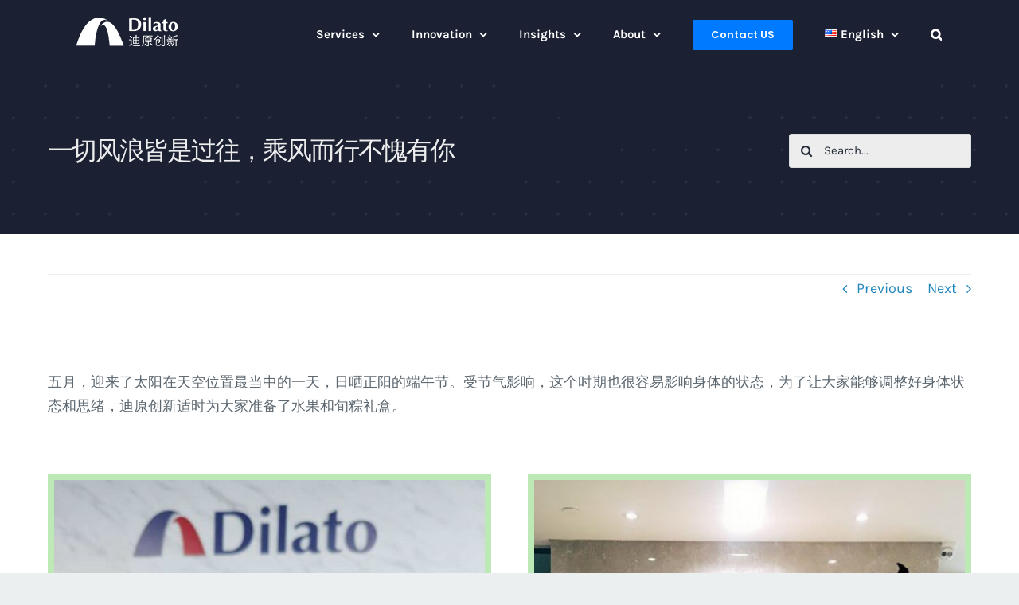

--- FILE ---
content_type: text/html; charset=UTF-8
request_url: https://www.dilatoit.com/2020/06/29/yiqiefenglangjieshiguowangchengfengerxingbukuiyouni-2.html
body_size: 21153
content:
<!DOCTYPE html>
<html class="avada-html-layout-wide avada-html-header-position-top" lang="en-US" prefix="og: http://ogp.me/ns# fb: http://ogp.me/ns/fb#">
<head>
	<meta http-equiv="X-UA-Compatible" content="IE=edge" />
	<meta http-equiv="Content-Type" content="text/html; charset=utf-8"/>
	<meta name="viewport" content="width=device-width, initial-scale=1" />
	<meta name='robots' content='index, follow, max-image-preview:large, max-snippet:-1, max-video-preview:-1' />

	<!-- This site is optimized with the Yoast SEO plugin v20.9 - https://yoast.com/wordpress/plugins/seo/ -->
	<title>一切风浪皆是过往，乘风而行不愧有你 - Dilato Innovative Technology (Beijing) Limited</title>
	<meta name="description" content="Dilato, Testing, QA, Qualty Assurance, Software Testing, Outsourcing, Staffing, Mobile APP Testing, Managed Services, Offshore, Offsite, Onsite, Onshore, Test Center, Continous Testing, TestOps, Functional Test, Performance Test, Load Test,Stress Test, Globalization, Localization, Agile Test, Test Advisory, Test Consultant, Recruiting, Cloud Testing, App Testing, IOS Testing, Android Testing, API Testing, Automation testing, compatibility testing, Regression, Acceptance Test，Appium, Selenium, Jmeter, Rest Assured, WebDriver, BDD, ATDD, Robot Framework, Jenkins, DevOps, Continues Testing, Continues Integration, Allure, TeamCity, JIRA, TestRail" />
	<link rel="canonical" href="https://www.dilatoit.com/2020/06/29/yiqiefenglangjieshiguowangchengfengerxingbukuiyouni-2.html" />
	<meta property="og:locale" content="en_US" />
	<meta property="og:type" content="article" />
	<meta property="og:title" content="一切风浪皆是过往，乘风而行不愧有你 - Dilato Innovative Technology (Beijing) Limited" />
	<meta property="og:description" content="Dilato, Testing, QA, Qualty Assurance, Software Testing, Outsourcing, Staffing, Mobile APP Testing, Managed Services, Offshore, Offsite, Onsite, Onshore, Test Center, Continous Testing, TestOps, Functional Test, Performance Test, Load Test,Stress Test, Globalization, Localization, Agile Test, Test Advisory, Test Consultant, Recruiting, Cloud Testing, App Testing, IOS Testing, Android Testing, API Testing, Automation testing, compatibility testing, Regression, Acceptance Test，Appium, Selenium, Jmeter, Rest Assured, WebDriver, BDD, ATDD, Robot Framework, Jenkins, DevOps, Continues Testing, Continues Integration, Allure, TeamCity, JIRA, TestRail" />
	<meta property="og:url" content="https://www.dilatoit.com/2020/06/29/yiqiefenglangjieshiguowangchengfengerxingbukuiyouni-2.html" />
	<meta property="og:site_name" content="Dilato Innovative Technology (Beijing) Limited" />
	<meta property="article:published_time" content="2020-06-29T09:30:04+00:00" />
	<meta property="article:modified_time" content="2021-01-12T05:31:04+00:00" />
	<meta property="og:image" content="https://www.dilatoit.com/wp-content/uploads/2020/09/4d3e4b8754b9e8e97683c8fc08e553ff.png" />
	<meta property="og:image:width" content="679" />
	<meta property="og:image:height" content="382" />
	<meta property="og:image:type" content="image/png" />
	<meta name="author" content="Dilato" />
	<meta name="twitter:card" content="summary_large_image" />
	<meta name="twitter:label1" content="Written by" />
	<meta name="twitter:data1" content="Dilato" />
	<meta name="twitter:label2" content="Est. reading time" />
	<meta name="twitter:data2" content="24 minutes" />
	<script type="application/ld+json" class="yoast-schema-graph">{"@context":"https://schema.org","@graph":[{"@type":"Article","@id":"https://www.dilatoit.com/2020/06/29/yiqiefenglangjieshiguowangchengfengerxingbukuiyouni-2.html#article","isPartOf":{"@id":"https://www.dilatoit.com/2020/06/29/yiqiefenglangjieshiguowangchengfengerxingbukuiyouni-2.html"},"author":{"name":"Dilato","@id":"https://www.dilatoit.com/#/schema/person/373e5b5d2b0e3cab21ecf5c468e8af28"},"headline":"一切风浪皆是过往，乘风而行不愧有你","datePublished":"2020-06-29T09:30:04+00:00","dateModified":"2021-01-12T05:31:04+00:00","mainEntityOfPage":{"@id":"https://www.dilatoit.com/2020/06/29/yiqiefenglangjieshiguowangchengfengerxingbukuiyouni-2.html"},"wordCount":4835,"commentCount":0,"publisher":{"@id":"https://www.dilatoit.com/#organization"},"image":{"@id":"https://www.dilatoit.com/2020/06/29/yiqiefenglangjieshiguowangchengfengerxingbukuiyouni-2.html#primaryimage"},"thumbnailUrl":"https://www.dilatoit.com/wp-content/uploads/2020/09/4d3e4b8754b9e8e97683c8fc08e553ff.png","articleSection":["Life"],"inLanguage":"en-US","potentialAction":[{"@type":"CommentAction","name":"Comment","target":["https://www.dilatoit.com/2020/06/29/yiqiefenglangjieshiguowangchengfengerxingbukuiyouni-2.html#respond"]}]},{"@type":"WebPage","@id":"https://www.dilatoit.com/2020/06/29/yiqiefenglangjieshiguowangchengfengerxingbukuiyouni-2.html","url":"https://www.dilatoit.com/2020/06/29/yiqiefenglangjieshiguowangchengfengerxingbukuiyouni-2.html","name":"一切风浪皆是过往，乘风而行不愧有你 - Dilato Innovative Technology (Beijing) Limited","isPartOf":{"@id":"https://www.dilatoit.com/#website"},"primaryImageOfPage":{"@id":"https://www.dilatoit.com/2020/06/29/yiqiefenglangjieshiguowangchengfengerxingbukuiyouni-2.html#primaryimage"},"image":{"@id":"https://www.dilatoit.com/2020/06/29/yiqiefenglangjieshiguowangchengfengerxingbukuiyouni-2.html#primaryimage"},"thumbnailUrl":"https://www.dilatoit.com/wp-content/uploads/2020/09/4d3e4b8754b9e8e97683c8fc08e553ff.png","datePublished":"2020-06-29T09:30:04+00:00","dateModified":"2021-01-12T05:31:04+00:00","description":"Dilato, Testing, QA, Qualty Assurance, Software Testing, Outsourcing, Staffing, Mobile APP Testing, Managed Services, Offshore, Offsite, Onsite, Onshore, Test Center, Continous Testing, TestOps, Functional Test, Performance Test, Load Test,Stress Test, Globalization, Localization, Agile Test, Test Advisory, Test Consultant, Recruiting, Cloud Testing, App Testing, IOS Testing, Android Testing, API Testing, Automation testing, compatibility testing, Regression, Acceptance Test，Appium, Selenium, Jmeter, Rest Assured, WebDriver, BDD, ATDD, Robot Framework, Jenkins, DevOps, Continues Testing, Continues Integration, Allure, TeamCity, JIRA, TestRail","breadcrumb":{"@id":"https://www.dilatoit.com/2020/06/29/yiqiefenglangjieshiguowangchengfengerxingbukuiyouni-2.html#breadcrumb"},"inLanguage":"en-US","potentialAction":[{"@type":"ReadAction","target":["https://www.dilatoit.com/2020/06/29/yiqiefenglangjieshiguowangchengfengerxingbukuiyouni-2.html"]}]},{"@type":"ImageObject","inLanguage":"en-US","@id":"https://www.dilatoit.com/2020/06/29/yiqiefenglangjieshiguowangchengfengerxingbukuiyouni-2.html#primaryimage","url":"https://www.dilatoit.com/wp-content/uploads/2020/09/4d3e4b8754b9e8e97683c8fc08e553ff.png","contentUrl":"https://www.dilatoit.com/wp-content/uploads/2020/09/4d3e4b8754b9e8e97683c8fc08e553ff.png","width":679,"height":382},{"@type":"BreadcrumbList","@id":"https://www.dilatoit.com/2020/06/29/yiqiefenglangjieshiguowangchengfengerxingbukuiyouni-2.html#breadcrumb","itemListElement":[{"@type":"ListItem","position":1,"name":"首页","item":"https://www.dilatoit.com/"},{"@type":"ListItem","position":2,"name":"一切风浪皆是过往，乘风而行不愧有你"}]},{"@type":"WebSite","@id":"https://www.dilatoit.com/#website","url":"https://www.dilatoit.com/","name":"Dilato","description":"","publisher":{"@id":"https://www.dilatoit.com/#organization"},"potentialAction":[{"@type":"SearchAction","target":{"@type":"EntryPoint","urlTemplate":"https://www.dilatoit.com/?s={search_term_string}"},"query-input":"required name=search_term_string"}],"inLanguage":"en-US"},{"@type":"Organization","@id":"https://www.dilatoit.com/#organization","name":"迪原创新（北京）科技有限公司","url":"https://www.dilatoit.com/","logo":{"@type":"ImageObject","inLanguage":"en-US","@id":"https://www.dilatoit.com/#/schema/logo/image/","url":"","contentUrl":"","caption":"迪原创新（北京）科技有限公司"},"image":{"@id":"https://www.dilatoit.com/#/schema/logo/image/"}},{"@type":"Person","@id":"https://www.dilatoit.com/#/schema/person/373e5b5d2b0e3cab21ecf5c468e8af28","name":"Dilato","description":"Dilato Innovative Technology (Beijing) Limited, was founded in 2012 by a group of committed and dynamic professionals with extensive experience in software engineering and consulting. Based in several locations including Seattle, Beijing, Nanjing, and Shanghai, Dilato has quickly blossomed to be a strong service provider today.","sameAs":["https://www.dilatoit.com"],"url":"https://www.dilatoit.com/author/admin"}]}</script>
	<!-- / Yoast SEO plugin. -->


<link rel="alternate" type="application/rss+xml" title="Dilato Innovative Technology (Beijing) Limited &raquo; Feed" href="https://www.dilatoit.com/feed" />
<link rel="alternate" type="application/rss+xml" title="Dilato Innovative Technology (Beijing) Limited &raquo; Comments Feed" href="https://www.dilatoit.com/comments/feed" />
					<link rel="shortcut icon" href="https://www.dilatoit.com/wp-content/uploads/2020/05/favicon.png" type="image/x-icon" />
		
		
		
		
		
		<link rel="alternate" type="application/rss+xml" title="Dilato Innovative Technology (Beijing) Limited &raquo; 一切风浪皆是过往，乘风而行不愧有你 Comments Feed" href="https://www.dilatoit.com/2020/06/29/yiqiefenglangjieshiguowangchengfengerxingbukuiyouni-2.html/feed" />

		<meta property="og:title" content="一切风浪皆是过往，乘风而行不愧有你"/>
		<meta property="og:type" content="article"/>
		<meta property="og:url" content="https://www.dilatoit.com/2020/06/29/yiqiefenglangjieshiguowangchengfengerxingbukuiyouni-2.html"/>
		<meta property="og:site_name" content="Dilato Innovative Technology (Beijing) Limited"/>
		<meta property="og:description" content="五月，迎来了太阳在天空位置最当中的一天，日晒正阳的端午节。受节气影响，这个时期也很容易影响身体的状态，为了让大家能够调整好身体状态和思绪，迪原创新适时为大家准备了水果和旬粽礼盒。          

伴随着粽叶飘香，水果芬芳，清甜弥散，无论何时何地，迪原创新都会一直关注大家的身心健康，都会一如既往陪伴在你身旁。          

带着这份心意，希望大家以加倍力量和信心，迎接更具挑战的2020下半年。
祝各位与迪原并肩奋斗的伙伴们：端午安康，乘风破浪，不负时光！"/>

									<meta property="og:image" content="https://www.dilatoit.com/wp-content/uploads/2020/09/4d3e4b8754b9e8e97683c8fc08e553ff.png"/>
							<link rel='stylesheet' id='classic-theme-styles-css' href='https://www.dilatoit.com/wp-includes/css/classic-themes.min.css?ver=6.2.6' type='text/css' media='all' />
<link rel='stylesheet' id='dnd-upload-cf7-css' href='https://www.dilatoit.com/wp-content/plugins/drag-and-drop-multiple-file-upload-contact-form-7/assets/css/dnd-upload-cf7.css?ver=1.3.6.9' type='text/css' media='all' />
<style id='global-styles-inline-css' type='text/css'>
body{--wp--preset--color--black: #000000;--wp--preset--color--cyan-bluish-gray: #abb8c3;--wp--preset--color--white: #ffffff;--wp--preset--color--pale-pink: #f78da7;--wp--preset--color--vivid-red: #cf2e2e;--wp--preset--color--luminous-vivid-orange: #ff6900;--wp--preset--color--luminous-vivid-amber: #fcb900;--wp--preset--color--light-green-cyan: #7bdcb5;--wp--preset--color--vivid-green-cyan: #00d084;--wp--preset--color--pale-cyan-blue: #8ed1fc;--wp--preset--color--vivid-cyan-blue: #0693e3;--wp--preset--color--vivid-purple: #9b51e0;--wp--preset--gradient--vivid-cyan-blue-to-vivid-purple: linear-gradient(135deg,rgba(6,147,227,1) 0%,rgb(155,81,224) 100%);--wp--preset--gradient--light-green-cyan-to-vivid-green-cyan: linear-gradient(135deg,rgb(122,220,180) 0%,rgb(0,208,130) 100%);--wp--preset--gradient--luminous-vivid-amber-to-luminous-vivid-orange: linear-gradient(135deg,rgba(252,185,0,1) 0%,rgba(255,105,0,1) 100%);--wp--preset--gradient--luminous-vivid-orange-to-vivid-red: linear-gradient(135deg,rgba(255,105,0,1) 0%,rgb(207,46,46) 100%);--wp--preset--gradient--very-light-gray-to-cyan-bluish-gray: linear-gradient(135deg,rgb(238,238,238) 0%,rgb(169,184,195) 100%);--wp--preset--gradient--cool-to-warm-spectrum: linear-gradient(135deg,rgb(74,234,220) 0%,rgb(151,120,209) 20%,rgb(207,42,186) 40%,rgb(238,44,130) 60%,rgb(251,105,98) 80%,rgb(254,248,76) 100%);--wp--preset--gradient--blush-light-purple: linear-gradient(135deg,rgb(255,206,236) 0%,rgb(152,150,240) 100%);--wp--preset--gradient--blush-bordeaux: linear-gradient(135deg,rgb(254,205,165) 0%,rgb(254,45,45) 50%,rgb(107,0,62) 100%);--wp--preset--gradient--luminous-dusk: linear-gradient(135deg,rgb(255,203,112) 0%,rgb(199,81,192) 50%,rgb(65,88,208) 100%);--wp--preset--gradient--pale-ocean: linear-gradient(135deg,rgb(255,245,203) 0%,rgb(182,227,212) 50%,rgb(51,167,181) 100%);--wp--preset--gradient--electric-grass: linear-gradient(135deg,rgb(202,248,128) 0%,rgb(113,206,126) 100%);--wp--preset--gradient--midnight: linear-gradient(135deg,rgb(2,3,129) 0%,rgb(40,116,252) 100%);--wp--preset--font-size--small: 13.5px;--wp--preset--font-size--medium: 20px;--wp--preset--font-size--large: 27px;--wp--preset--font-size--x-large: 42px;--wp--preset--font-size--normal: 18px;--wp--preset--font-size--xlarge: 36px;--wp--preset--font-size--huge: 54px;--wp--preset--spacing--20: 0.44rem;--wp--preset--spacing--30: 0.67rem;--wp--preset--spacing--40: 1rem;--wp--preset--spacing--50: 1.5rem;--wp--preset--spacing--60: 2.25rem;--wp--preset--spacing--70: 3.38rem;--wp--preset--spacing--80: 5.06rem;--wp--preset--shadow--natural: 6px 6px 9px rgba(0, 0, 0, 0.2);--wp--preset--shadow--deep: 12px 12px 50px rgba(0, 0, 0, 0.4);--wp--preset--shadow--sharp: 6px 6px 0px rgba(0, 0, 0, 0.2);--wp--preset--shadow--outlined: 6px 6px 0px -3px rgba(255, 255, 255, 1), 6px 6px rgba(0, 0, 0, 1);--wp--preset--shadow--crisp: 6px 6px 0px rgba(0, 0, 0, 1);}:where(.is-layout-flex){gap: 0.5em;}:where(.is-layout-grid){gap: 0.5em;}body .is-layout-flow > .alignleft{float: left;margin-inline-start: 0;margin-inline-end: 2em;}body .is-layout-flow > .alignright{float: right;margin-inline-start: 2em;margin-inline-end: 0;}body .is-layout-flow > .aligncenter{margin-left: auto !important;margin-right: auto !important;}body .is-layout-constrained > .alignleft{float: left;margin-inline-start: 0;margin-inline-end: 2em;}body .is-layout-constrained > .alignright{float: right;margin-inline-start: 2em;margin-inline-end: 0;}body .is-layout-constrained > .aligncenter{margin-left: auto !important;margin-right: auto !important;}body .is-layout-constrained > :where(:not(.alignleft):not(.alignright):not(.alignfull)){max-width: var(--wp--style--global--content-size);margin-left: auto !important;margin-right: auto !important;}body .is-layout-constrained > .alignwide{max-width: var(--wp--style--global--wide-size);}body .is-layout-flex{display: flex;}body .is-layout-flex{flex-wrap: wrap;align-items: center;}body .is-layout-flex > *{margin: 0;}body .is-layout-grid{display: grid;}body .is-layout-grid > *{margin: 0;}:where(.wp-block-columns.is-layout-flex){gap: 2em;}:where(.wp-block-columns.is-layout-grid){gap: 2em;}:where(.wp-block-post-template.is-layout-flex){gap: 1.25em;}:where(.wp-block-post-template.is-layout-grid){gap: 1.25em;}.has-black-color{color: var(--wp--preset--color--black) !important;}.has-cyan-bluish-gray-color{color: var(--wp--preset--color--cyan-bluish-gray) !important;}.has-white-color{color: var(--wp--preset--color--white) !important;}.has-pale-pink-color{color: var(--wp--preset--color--pale-pink) !important;}.has-vivid-red-color{color: var(--wp--preset--color--vivid-red) !important;}.has-luminous-vivid-orange-color{color: var(--wp--preset--color--luminous-vivid-orange) !important;}.has-luminous-vivid-amber-color{color: var(--wp--preset--color--luminous-vivid-amber) !important;}.has-light-green-cyan-color{color: var(--wp--preset--color--light-green-cyan) !important;}.has-vivid-green-cyan-color{color: var(--wp--preset--color--vivid-green-cyan) !important;}.has-pale-cyan-blue-color{color: var(--wp--preset--color--pale-cyan-blue) !important;}.has-vivid-cyan-blue-color{color: var(--wp--preset--color--vivid-cyan-blue) !important;}.has-vivid-purple-color{color: var(--wp--preset--color--vivid-purple) !important;}.has-black-background-color{background-color: var(--wp--preset--color--black) !important;}.has-cyan-bluish-gray-background-color{background-color: var(--wp--preset--color--cyan-bluish-gray) !important;}.has-white-background-color{background-color: var(--wp--preset--color--white) !important;}.has-pale-pink-background-color{background-color: var(--wp--preset--color--pale-pink) !important;}.has-vivid-red-background-color{background-color: var(--wp--preset--color--vivid-red) !important;}.has-luminous-vivid-orange-background-color{background-color: var(--wp--preset--color--luminous-vivid-orange) !important;}.has-luminous-vivid-amber-background-color{background-color: var(--wp--preset--color--luminous-vivid-amber) !important;}.has-light-green-cyan-background-color{background-color: var(--wp--preset--color--light-green-cyan) !important;}.has-vivid-green-cyan-background-color{background-color: var(--wp--preset--color--vivid-green-cyan) !important;}.has-pale-cyan-blue-background-color{background-color: var(--wp--preset--color--pale-cyan-blue) !important;}.has-vivid-cyan-blue-background-color{background-color: var(--wp--preset--color--vivid-cyan-blue) !important;}.has-vivid-purple-background-color{background-color: var(--wp--preset--color--vivid-purple) !important;}.has-black-border-color{border-color: var(--wp--preset--color--black) !important;}.has-cyan-bluish-gray-border-color{border-color: var(--wp--preset--color--cyan-bluish-gray) !important;}.has-white-border-color{border-color: var(--wp--preset--color--white) !important;}.has-pale-pink-border-color{border-color: var(--wp--preset--color--pale-pink) !important;}.has-vivid-red-border-color{border-color: var(--wp--preset--color--vivid-red) !important;}.has-luminous-vivid-orange-border-color{border-color: var(--wp--preset--color--luminous-vivid-orange) !important;}.has-luminous-vivid-amber-border-color{border-color: var(--wp--preset--color--luminous-vivid-amber) !important;}.has-light-green-cyan-border-color{border-color: var(--wp--preset--color--light-green-cyan) !important;}.has-vivid-green-cyan-border-color{border-color: var(--wp--preset--color--vivid-green-cyan) !important;}.has-pale-cyan-blue-border-color{border-color: var(--wp--preset--color--pale-cyan-blue) !important;}.has-vivid-cyan-blue-border-color{border-color: var(--wp--preset--color--vivid-cyan-blue) !important;}.has-vivid-purple-border-color{border-color: var(--wp--preset--color--vivid-purple) !important;}.has-vivid-cyan-blue-to-vivid-purple-gradient-background{background: var(--wp--preset--gradient--vivid-cyan-blue-to-vivid-purple) !important;}.has-light-green-cyan-to-vivid-green-cyan-gradient-background{background: var(--wp--preset--gradient--light-green-cyan-to-vivid-green-cyan) !important;}.has-luminous-vivid-amber-to-luminous-vivid-orange-gradient-background{background: var(--wp--preset--gradient--luminous-vivid-amber-to-luminous-vivid-orange) !important;}.has-luminous-vivid-orange-to-vivid-red-gradient-background{background: var(--wp--preset--gradient--luminous-vivid-orange-to-vivid-red) !important;}.has-very-light-gray-to-cyan-bluish-gray-gradient-background{background: var(--wp--preset--gradient--very-light-gray-to-cyan-bluish-gray) !important;}.has-cool-to-warm-spectrum-gradient-background{background: var(--wp--preset--gradient--cool-to-warm-spectrum) !important;}.has-blush-light-purple-gradient-background{background: var(--wp--preset--gradient--blush-light-purple) !important;}.has-blush-bordeaux-gradient-background{background: var(--wp--preset--gradient--blush-bordeaux) !important;}.has-luminous-dusk-gradient-background{background: var(--wp--preset--gradient--luminous-dusk) !important;}.has-pale-ocean-gradient-background{background: var(--wp--preset--gradient--pale-ocean) !important;}.has-electric-grass-gradient-background{background: var(--wp--preset--gradient--electric-grass) !important;}.has-midnight-gradient-background{background: var(--wp--preset--gradient--midnight) !important;}.has-small-font-size{font-size: var(--wp--preset--font-size--small) !important;}.has-medium-font-size{font-size: var(--wp--preset--font-size--medium) !important;}.has-large-font-size{font-size: var(--wp--preset--font-size--large) !important;}.has-x-large-font-size{font-size: var(--wp--preset--font-size--x-large) !important;}
:where(.wp-block-columns.is-layout-flex){gap: 2em;}:where(.wp-block-columns.is-layout-grid){gap: 2em;}
.wp-block-pullquote{font-size: 1.5em;line-height: 1.6;}
.wp-block-navigation a:where(:not(.wp-element-button)){color: inherit;}
:where(.wp-block-post-template.is-layout-flex){gap: 1.25em;}:where(.wp-block-post-template.is-layout-grid){gap: 1.25em;}
</style>
<link rel='stylesheet' id='widgetopts-styles-css' href='https://www.dilatoit.com/wp-content/plugins/widget-options/assets/css/widget-options.css' type='text/css' media='all' />
<!--[if IE]>
<link rel='stylesheet' id='avada-IE-css' href='https://www.dilatoit.com/wp-content/themes/Avada/assets/css/dynamic/ie.min.css?ver=7.3.1' type='text/css' media='all' />
<style id='avada-IE-inline-css' type='text/css'>
.avada-select-parent .select-arrow{background-color:#ffffff}
.select-arrow{background-color:#ffffff}
</style>
<![endif]-->
<link rel='stylesheet' id='fusion-dynamic-css-css' href='https://www.dilatoit.com/wp-content/uploads/fusion-styles/470dfa818569f2290888332fee660cc6.min.css?ver=3.3.1' type='text/css' media='all' />
<!--n2css--><script type='text/javascript' src='https://www.dilatoit.com/wp-includes/js/jquery/jquery.min.js?ver=3.6.4' id='jquery-core-js'></script>
<script type='text/javascript' src='https://www.dilatoit.com/wp-includes/js/jquery/jquery-migrate.min.js?ver=3.4.0' id='jquery-migrate-js'></script>
<link rel="https://api.w.org/" href="https://www.dilatoit.com/wp-json/" /><link rel="alternate" type="application/json" href="https://www.dilatoit.com/wp-json/wp/v2/posts/2022" /><link rel="EditURI" type="application/rsd+xml" title="RSD" href="https://www.dilatoit.com/xmlrpc.php?rsd" />
<link rel="wlwmanifest" type="application/wlwmanifest+xml" href="https://www.dilatoit.com/wp-includes/wlwmanifest.xml" />
<meta name="generator" content="WordPress 6.2.6" />
<link rel='shortlink' href='https://www.dilatoit.com/?p=2022' />
<link rel="alternate" type="application/json+oembed" href="https://www.dilatoit.com/wp-json/oembed/1.0/embed?url=https%3A%2F%2Fwww.dilatoit.com%2F2020%2F06%2F29%2Fyiqiefenglangjieshiguowangchengfengerxingbukuiyouni-2.html" />
<link rel="alternate" type="text/xml+oembed" href="https://www.dilatoit.com/wp-json/oembed/1.0/embed?url=https%3A%2F%2Fwww.dilatoit.com%2F2020%2F06%2F29%2Fyiqiefenglangjieshiguowangchengfengerxingbukuiyouni-2.html&#038;format=xml" />
<style type="text/css" id="css-fb-visibility">@media screen and (max-width: 640px){body:not(.fusion-builder-ui-wireframe) .fusion-no-small-visibility{display:none !important;}body:not(.fusion-builder-ui-wireframe) .sm-text-align-center{text-align:center !important;}body:not(.fusion-builder-ui-wireframe) .sm-text-align-left{text-align:left !important;}body:not(.fusion-builder-ui-wireframe) .sm-text-align-right{text-align:right !important;}body:not(.fusion-builder-ui-wireframe) .sm-mx-auto{margin-left:auto !important;margin-right:auto !important;}body:not(.fusion-builder-ui-wireframe) .sm-ml-auto{margin-left:auto !important;}body:not(.fusion-builder-ui-wireframe) .sm-mr-auto{margin-right:auto !important;}body:not(.fusion-builder-ui-wireframe) .fusion-absolute-position-small{position:absolute;top:auto;width:100%;}}@media screen and (min-width: 641px) and (max-width: 1024px){body:not(.fusion-builder-ui-wireframe) .fusion-no-medium-visibility{display:none !important;}body:not(.fusion-builder-ui-wireframe) .md-text-align-center{text-align:center !important;}body:not(.fusion-builder-ui-wireframe) .md-text-align-left{text-align:left !important;}body:not(.fusion-builder-ui-wireframe) .md-text-align-right{text-align:right !important;}body:not(.fusion-builder-ui-wireframe) .md-mx-auto{margin-left:auto !important;margin-right:auto !important;}body:not(.fusion-builder-ui-wireframe) .md-ml-auto{margin-left:auto !important;}body:not(.fusion-builder-ui-wireframe) .md-mr-auto{margin-right:auto !important;}body:not(.fusion-builder-ui-wireframe) .fusion-absolute-position-medium{position:absolute;top:auto;width:100%;}}@media screen and (min-width: 1025px){body:not(.fusion-builder-ui-wireframe) .fusion-no-large-visibility{display:none !important;}body:not(.fusion-builder-ui-wireframe) .lg-text-align-center{text-align:center !important;}body:not(.fusion-builder-ui-wireframe) .lg-text-align-left{text-align:left !important;}body:not(.fusion-builder-ui-wireframe) .lg-text-align-right{text-align:right !important;}body:not(.fusion-builder-ui-wireframe) .lg-mx-auto{margin-left:auto !important;margin-right:auto !important;}body:not(.fusion-builder-ui-wireframe) .lg-ml-auto{margin-left:auto !important;}body:not(.fusion-builder-ui-wireframe) .lg-mr-auto{margin-right:auto !important;}body:not(.fusion-builder-ui-wireframe) .fusion-absolute-position-large{position:absolute;top:auto;width:100%;}}</style><style type="text/css">.recentcomments a{display:inline !important;padding:0 !important;margin:0 !important;}</style>		<script type="text/javascript">
			var doc = document.documentElement;
			doc.setAttribute( 'data-useragent', navigator.userAgent );
		</script>
		
	<script>jQuery(document).ready(function($) {
$('img[title]').each(function() { $(this).removeAttr('title'); });
});</script>
<script>
var _hmt = _hmt || [];
(function() {
  var hm = document.createElement("script");
  hm.src = "https://hm.baidu.com/hm.js?f7f07758ebd28063b026be27e1dd4ed8";
  var s = document.getElementsByTagName("script")[0]; 
  s.parentNode.insertBefore(hm, s);
})();
</script></head>

<body class="post-template-default single single-post postid-2022 single-format-standard fusion-image-hovers fusion-pagination-sizing fusion-button_size-large fusion-button_type-flat fusion-button_span-no avada-image-rollover-circle-no avada-image-rollover-yes avada-image-rollover-direction-fade fusion-body ltr fusion-sticky-header no-tablet-sticky-header no-mobile-sticky-header no-mobile-slidingbar no-mobile-totop avada-has-rev-slider-styles fusion-sub-menu-fade mobile-logo-pos-left layout-wide-mode avada-has-boxed-modal-shadow-none layout-scroll-offset-full avada-has-zero-margin-offset-top fusion-top-header menu-text-align-center mobile-menu-design-modern fusion-show-pagination-text fusion-header-layout-v1 avada-responsive avada-footer-fx-none avada-menu-highlight-style-bar fusion-search-form-clean fusion-main-menu-search-dropdown fusion-avatar-square avada-dropdown-styles avada-blog-layout-grid avada-blog-archive-layout-grid avada-header-shadow-no avada-menu-icon-position-left avada-has-megamenu-shadow avada-has-pagetitle-bg-full avada-has-main-nav-search-icon avada-has-breadcrumb-mobile-hidden avada-has-pagetitlebar-retina-bg-image avada-has-titlebar-bar_and_content avada-header-border-color-full-transparent avada-has-pagination-padding avada-flyout-menu-direction-right avada-ec-views-v1" >
		<a class="skip-link screen-reader-text" href="#content">Skip to content</a>

	<div id="boxed-wrapper">
		<div class="fusion-sides-frame"></div>
		<div id="wrapper" class="fusion-wrapper">
			<div id="home" style="position:relative;top:-1px;"></div>
			
				
			<header class="fusion-header-wrapper">
				<div class="fusion-header-v1 fusion-logo-alignment fusion-logo-left fusion-sticky-menu-1 fusion-sticky-logo- fusion-mobile-logo-  fusion-mobile-menu-design-modern">
					<div class="fusion-header-sticky-height"></div>
<div class="fusion-header">
	<div class="fusion-row">
					<div class="fusion-logo" data-margin-top="21px" data-margin-bottom="21px" data-margin-left="36px" data-margin-right="36px">
			<a class="fusion-logo-link"  href="https://www.dilatoit.com/" >

						<!-- standard logo -->
			<img src="https://www.dilatoit.com/wp-content/uploads/2020/05/logo.png" srcset="https://www.dilatoit.com/wp-content/uploads/2020/05/logo.png 1x" width="" height="" alt="Dilato Innovative Technology (Beijing) Limited Logo" data-retina_logo_url="" class="fusion-standard-logo" />

			
					</a>
		</div>		<nav class="fusion-main-menu" aria-label="Main Menu"><ul id="menu-main_en" class="fusion-menu"><li  id="menu-item-791"  class="menu-item menu-item-type-custom menu-item-object-custom menu-item-has-children menu-item-791 fusion-megamenu-menu "  data-item-id="791"><a  class="fusion-bar-highlight"><span class="menu-text">Services</span> <span class="fusion-caret"><i class="fusion-dropdown-indicator" aria-hidden="true"></i></span></a><div class="fusion-megamenu-wrapper fusion-columns-2 columns-per-row-2 columns-2 col-span-12 fusion-megamenu-fullwidth"><div class="row"><div class="fusion-megamenu-holder" style="width:600px;" data-width="600px"><ul class="fusion-megamenu"><li  id="menu-item-792"  class="menu-item menu-item-type-custom menu-item-object-custom menu-item-has-children menu-item-792 fusion-megamenu-submenu fusion-megamenu-columns-2 col-lg-6 col-md-6 col-sm-6" ><div class='fusion-megamenu-title'><span>Quality Assurance</span></div><ul class="sub-menu"><li  id="menu-item-832"  class="menu-item menu-item-type-post_type menu-item-object-page menu-item-832" ><a  href="https://www.dilatoit.com/functional-testing" class="fusion-bar-highlight"><span><span class="fusion-megamenu-bullet"></span>Functional Testing</span></a></li><li  id="menu-item-963"  class="menu-item menu-item-type-post_type menu-item-object-page menu-item-963" ><a  href="https://www.dilatoit.com/non-functional-testing/performance-testing" class="fusion-bar-highlight"><span><span class="fusion-megamenu-bullet"></span>Performance Testing</span></a></li><li  id="menu-item-962"  class="menu-item menu-item-type-post_type menu-item-object-page menu-item-962" ><a  href="https://www.dilatoit.com/non-functional-testing/compatibility-testing" class="fusion-bar-highlight"><span><span class="fusion-megamenu-bullet"></span>Compatibility Testing</span></a></li><li  id="menu-item-965"  class="menu-item menu-item-type-post_type menu-item-object-page menu-item-965" ><a  href="https://www.dilatoit.com/specialized-testing/globalization-testing" class="fusion-bar-highlight"><span><span class="fusion-megamenu-bullet"></span>Globalization Testing</span></a></li><li  id="menu-item-966"  class="menu-item menu-item-type-post_type menu-item-object-page menu-item-966" ><a  href="https://www.dilatoit.com/specialized-testing/mobile-app-testing" class="fusion-bar-highlight"><span><span class="fusion-megamenu-bullet"></span>Mobile  APP Testing</span></a></li><li  id="menu-item-964"  class="menu-item menu-item-type-post_type menu-item-object-page menu-item-964" ><a  href="https://www.dilatoit.com/specialized-testing/api-testing" class="fusion-bar-highlight"><span><span class="fusion-megamenu-bullet"></span>API Testing</span></a></li></ul></li><li  id="menu-item-793"  class="menu-item menu-item-type-custom menu-item-object-custom menu-item-has-children menu-item-793 fusion-megamenu-submenu fusion-megamenu-columns-2 col-lg-6 col-md-6 col-sm-6" ><div class='fusion-megamenu-title'><span>Innovative Services</span></div><ul class="sub-menu"><li  id="menu-item-1129"  class="menu-item menu-item-type-post_type menu-item-object-page menu-item-1129" ><a  href="https://www.dilatoit.com/test-delivery-center" class="fusion-bar-highlight"><span><span class="fusion-megamenu-bullet"></span>Offshore Test Delivery Center</span></a></li><li  id="menu-item-925"  class="menu-item menu-item-type-post_type menu-item-object-page menu-item-925" ><a  href="https://www.dilatoit.com/test-automation" class="fusion-bar-highlight"><span><span class="fusion-megamenu-bullet"></span>Test Automation Solution</span></a></li><li  id="menu-item-926"  class="menu-item menu-item-type-post_type menu-item-object-page menu-item-926" ><a  href="https://www.dilatoit.com/agile-testing" class="fusion-bar-highlight"><span><span class="fusion-megamenu-bullet"></span>Agile QA Consulting</span></a></li><li  id="menu-item-1162"  class="menu-item menu-item-type-post_type menu-item-object-page menu-item-1162" ><a  href="https://www.dilatoit.com/professional-staffing" class="fusion-bar-highlight"><span><span class="fusion-megamenu-bullet"></span>Professional Staffing for R&#038;D</span></a></li></ul></li></ul></div><div style="clear:both;"></div></div></div></li><li  id="menu-item-796"  class="menu-item menu-item-type-custom menu-item-object-custom menu-item-has-children menu-item-796 fusion-dropdown-menu"  data-item-id="796"><a  class="fusion-bar-highlight"><span class="menu-text">Innovation</span> <span class="fusion-caret"><i class="fusion-dropdown-indicator" aria-hidden="true"></i></span></a><ul class="sub-menu"><li  id="menu-item-951"  class="menu-item menu-item-type-post_type menu-item-object-page menu-item-951 fusion-dropdown-submenu" ><a  href="https://www.dilatoit.com/test-labs" class="fusion-bar-highlight"><span>Test Labs</span></a></li><li  id="menu-item-945"  class="menu-item menu-item-type-post_type menu-item-object-page menu-item-945 fusion-dropdown-submenu" ><a  href="https://www.dilatoit.com/eagletest-studio" class="fusion-bar-highlight"><span>EagleTest Studio</span></a></li><li  id="menu-item-944"  class="menu-item menu-item-type-post_type menu-item-object-page menu-item-944 fusion-dropdown-submenu" ><a  href="https://www.dilatoit.com/eagletest-workspace" class="fusion-bar-highlight"><span>EagleTest Workspace</span></a></li></ul></li><li  id="menu-item-799"  class="menu-item menu-item-type-custom menu-item-object-custom menu-item-has-children menu-item-799 fusion-dropdown-menu"  data-item-id="799"><a  class="fusion-bar-highlight"><span class="menu-text">Insights</span> <span class="fusion-caret"><i class="fusion-dropdown-indicator" aria-hidden="true"></i></span></a><ul class="sub-menu"><li  id="menu-item-937"  class="menu-item menu-item-type-post_type menu-item-object-page menu-item-937 fusion-dropdown-submenu" ><a  href="https://www.dilatoit.com/case-studies" class="fusion-bar-highlight"><span>Case Studies</span></a></li><li  id="menu-item-936"  class="menu-item menu-item-type-post_type menu-item-object-page menu-item-936 fusion-dropdown-submenu" ><a  href="https://www.dilatoit.com/blog" class="fusion-bar-highlight"><span>Blog</span></a></li></ul></li><li  id="menu-item-802"  class="menu-item menu-item-type-custom menu-item-object-custom menu-item-has-children menu-item-802 fusion-dropdown-menu"  data-item-id="802"><a  class="fusion-bar-highlight"><span class="menu-text">About</span> <span class="fusion-caret"><i class="fusion-dropdown-indicator" aria-hidden="true"></i></span></a><ul class="sub-menu"><li  id="menu-item-880"  class="menu-item menu-item-type-post_type menu-item-object-page menu-item-880 fusion-dropdown-submenu" ><a  href="https://www.dilatoit.com/about/company" class="fusion-bar-highlight"><span>Company</span></a></li><li  id="menu-item-935"  class="menu-item menu-item-type-post_type menu-item-object-page menu-item-935 fusion-dropdown-submenu" ><a  href="https://www.dilatoit.com/about/why-dilato" class="fusion-bar-highlight"><span>Why Dilato</span></a></li><li  id="menu-item-881"  class="menu-item menu-item-type-post_type menu-item-object-page menu-item-881 fusion-dropdown-submenu" ><a  href="https://www.dilatoit.com/about/clients" class="fusion-bar-highlight"><span>Clients</span></a></li><li  id="menu-item-806"  class="menu-item menu-item-type-custom menu-item-object-custom menu-item-806 fusion-dropdown-submenu" ><a  target="_blank" rel="noopener noreferrer" href="https://career.dilatoit.com/" class="fusion-bar-highlight"><span>Careers</span></a></li><li  id="menu-item-2020"  class="menu-item menu-item-type-post_type menu-item-object-page menu-item-2020 fusion-dropdown-submenu" ><a  href="https://www.dilatoit.com/about/life-in-dilato" class="fusion-bar-highlight"><span>Life In Dilato</span></a></li></ul></li><li  id="menu-item-861"  class="menu-item menu-item-type-post_type menu-item-object-page menu-item-861 fusion-menu-item-button"  data-item-id="861"><a  href="https://www.dilatoit.com/contact-us" class="fusion-bar-highlight"><span class="menu-text fusion-button button-default button-medium">Contact US</span></a></li><li  id="menu-item-1157"  class="pll-parent-menu-item menu-item menu-item-type-custom menu-item-object-custom menu-item-has-children menu-item-1157 fusion-dropdown-menu"  data-classes="pll-parent-menu-item" data-item-id="1157"><a  href="#pll_switcher" class="fusion-bar-highlight"><span class="menu-text"><img src="[data-uri]" alt="English" width="16" height="11" style="width: 16px; height: 11px;" /><span style="margin-left:0.3em;">English</span></span> <span class="fusion-caret"><i class="fusion-dropdown-indicator" aria-hidden="true"></i></span></a><ul class="sub-menu"><li  id="menu-item-1157-zh"  class="lang-item lang-item-30 lang-item-zh no-translation lang-item-first menu-item menu-item-type-custom menu-item-object-custom menu-item-1157-zh fusion-dropdown-submenu"  data-classes="lang-item"><a  href="https://www.dilatoit.com/zh/" class="fusion-bar-highlight" hreflang="zh-CN" lang="zh-CN"><span><img src="[data-uri]" alt="中文 (中国)" width="16" height="11" style="width: 16px; height: 11px;" /><span style="margin-left:0.3em;">中文 (中国)</span></span></a></li></ul></li><li class="fusion-custom-menu-item fusion-main-menu-search"><a class="fusion-main-menu-icon fusion-bar-highlight" href="#" aria-label="Search" data-title="Search" title="Search" role="button" aria-expanded="false"></a><div class="fusion-custom-menu-item-contents">		<form role="search" class="searchform fusion-search-form  fusion-search-form-clean" method="get" action="https://www.dilatoit.com/">
			<div class="fusion-search-form-content">

				
				<div class="fusion-search-field search-field">
					<label><span class="screen-reader-text">Search for:</span>
													<input type="search" value="" name="s" class="s" placeholder="Search..." required aria-required="true" aria-label="Search..."/>
											</label>
				</div>
				<div class="fusion-search-button search-button">
					<input type="submit" class="fusion-search-submit searchsubmit" aria-label="Search" value="&#xf002;" />
									</div>

				
			</div>


			
		</form>
		</div></li></ul></nav><nav class="fusion-main-menu fusion-sticky-menu" aria-label="Main Menu Sticky"><ul id="menu-main_en-1" class="fusion-menu"><li   class="menu-item menu-item-type-custom menu-item-object-custom menu-item-has-children menu-item-791 fusion-megamenu-menu "  data-item-id="791"><a  class="fusion-bar-highlight"><span class="menu-text">Services</span> <span class="fusion-caret"><i class="fusion-dropdown-indicator" aria-hidden="true"></i></span></a><div class="fusion-megamenu-wrapper fusion-columns-2 columns-per-row-2 columns-2 col-span-12 fusion-megamenu-fullwidth"><div class="row"><div class="fusion-megamenu-holder" style="width:600px;" data-width="600px"><ul class="fusion-megamenu"><li   class="menu-item menu-item-type-custom menu-item-object-custom menu-item-has-children menu-item-792 fusion-megamenu-submenu fusion-megamenu-columns-2 col-lg-6 col-md-6 col-sm-6" ><div class='fusion-megamenu-title'><span>Quality Assurance</span></div><ul class="sub-menu"><li   class="menu-item menu-item-type-post_type menu-item-object-page menu-item-832" ><a  href="https://www.dilatoit.com/functional-testing" class="fusion-bar-highlight"><span><span class="fusion-megamenu-bullet"></span>Functional Testing</span></a></li><li   class="menu-item menu-item-type-post_type menu-item-object-page menu-item-963" ><a  href="https://www.dilatoit.com/non-functional-testing/performance-testing" class="fusion-bar-highlight"><span><span class="fusion-megamenu-bullet"></span>Performance Testing</span></a></li><li   class="menu-item menu-item-type-post_type menu-item-object-page menu-item-962" ><a  href="https://www.dilatoit.com/non-functional-testing/compatibility-testing" class="fusion-bar-highlight"><span><span class="fusion-megamenu-bullet"></span>Compatibility Testing</span></a></li><li   class="menu-item menu-item-type-post_type menu-item-object-page menu-item-965" ><a  href="https://www.dilatoit.com/specialized-testing/globalization-testing" class="fusion-bar-highlight"><span><span class="fusion-megamenu-bullet"></span>Globalization Testing</span></a></li><li   class="menu-item menu-item-type-post_type menu-item-object-page menu-item-966" ><a  href="https://www.dilatoit.com/specialized-testing/mobile-app-testing" class="fusion-bar-highlight"><span><span class="fusion-megamenu-bullet"></span>Mobile  APP Testing</span></a></li><li   class="menu-item menu-item-type-post_type menu-item-object-page menu-item-964" ><a  href="https://www.dilatoit.com/specialized-testing/api-testing" class="fusion-bar-highlight"><span><span class="fusion-megamenu-bullet"></span>API Testing</span></a></li></ul></li><li   class="menu-item menu-item-type-custom menu-item-object-custom menu-item-has-children menu-item-793 fusion-megamenu-submenu fusion-megamenu-columns-2 col-lg-6 col-md-6 col-sm-6" ><div class='fusion-megamenu-title'><span>Innovative Services</span></div><ul class="sub-menu"><li   class="menu-item menu-item-type-post_type menu-item-object-page menu-item-1129" ><a  href="https://www.dilatoit.com/test-delivery-center" class="fusion-bar-highlight"><span><span class="fusion-megamenu-bullet"></span>Offshore Test Delivery Center</span></a></li><li   class="menu-item menu-item-type-post_type menu-item-object-page menu-item-925" ><a  href="https://www.dilatoit.com/test-automation" class="fusion-bar-highlight"><span><span class="fusion-megamenu-bullet"></span>Test Automation Solution</span></a></li><li   class="menu-item menu-item-type-post_type menu-item-object-page menu-item-926" ><a  href="https://www.dilatoit.com/agile-testing" class="fusion-bar-highlight"><span><span class="fusion-megamenu-bullet"></span>Agile QA Consulting</span></a></li><li   class="menu-item menu-item-type-post_type menu-item-object-page menu-item-1162" ><a  href="https://www.dilatoit.com/professional-staffing" class="fusion-bar-highlight"><span><span class="fusion-megamenu-bullet"></span>Professional Staffing for R&#038;D</span></a></li></ul></li></ul></div><div style="clear:both;"></div></div></div></li><li   class="menu-item menu-item-type-custom menu-item-object-custom menu-item-has-children menu-item-796 fusion-dropdown-menu"  data-item-id="796"><a  class="fusion-bar-highlight"><span class="menu-text">Innovation</span> <span class="fusion-caret"><i class="fusion-dropdown-indicator" aria-hidden="true"></i></span></a><ul class="sub-menu"><li   class="menu-item menu-item-type-post_type menu-item-object-page menu-item-951 fusion-dropdown-submenu" ><a  href="https://www.dilatoit.com/test-labs" class="fusion-bar-highlight"><span>Test Labs</span></a></li><li   class="menu-item menu-item-type-post_type menu-item-object-page menu-item-945 fusion-dropdown-submenu" ><a  href="https://www.dilatoit.com/eagletest-studio" class="fusion-bar-highlight"><span>EagleTest Studio</span></a></li><li   class="menu-item menu-item-type-post_type menu-item-object-page menu-item-944 fusion-dropdown-submenu" ><a  href="https://www.dilatoit.com/eagletest-workspace" class="fusion-bar-highlight"><span>EagleTest Workspace</span></a></li></ul></li><li   class="menu-item menu-item-type-custom menu-item-object-custom menu-item-has-children menu-item-799 fusion-dropdown-menu"  data-item-id="799"><a  class="fusion-bar-highlight"><span class="menu-text">Insights</span> <span class="fusion-caret"><i class="fusion-dropdown-indicator" aria-hidden="true"></i></span></a><ul class="sub-menu"><li   class="menu-item menu-item-type-post_type menu-item-object-page menu-item-937 fusion-dropdown-submenu" ><a  href="https://www.dilatoit.com/case-studies" class="fusion-bar-highlight"><span>Case Studies</span></a></li><li   class="menu-item menu-item-type-post_type menu-item-object-page menu-item-936 fusion-dropdown-submenu" ><a  href="https://www.dilatoit.com/blog" class="fusion-bar-highlight"><span>Blog</span></a></li></ul></li><li   class="menu-item menu-item-type-custom menu-item-object-custom menu-item-has-children menu-item-802 fusion-dropdown-menu"  data-item-id="802"><a  class="fusion-bar-highlight"><span class="menu-text">About</span> <span class="fusion-caret"><i class="fusion-dropdown-indicator" aria-hidden="true"></i></span></a><ul class="sub-menu"><li   class="menu-item menu-item-type-post_type menu-item-object-page menu-item-880 fusion-dropdown-submenu" ><a  href="https://www.dilatoit.com/about/company" class="fusion-bar-highlight"><span>Company</span></a></li><li   class="menu-item menu-item-type-post_type menu-item-object-page menu-item-935 fusion-dropdown-submenu" ><a  href="https://www.dilatoit.com/about/why-dilato" class="fusion-bar-highlight"><span>Why Dilato</span></a></li><li   class="menu-item menu-item-type-post_type menu-item-object-page menu-item-881 fusion-dropdown-submenu" ><a  href="https://www.dilatoit.com/about/clients" class="fusion-bar-highlight"><span>Clients</span></a></li><li   class="menu-item menu-item-type-custom menu-item-object-custom menu-item-806 fusion-dropdown-submenu" ><a  target="_blank" rel="noopener noreferrer" href="https://career.dilatoit.com/" class="fusion-bar-highlight"><span>Careers</span></a></li><li   class="menu-item menu-item-type-post_type menu-item-object-page menu-item-2020 fusion-dropdown-submenu" ><a  href="https://www.dilatoit.com/about/life-in-dilato" class="fusion-bar-highlight"><span>Life In Dilato</span></a></li></ul></li><li   class="menu-item menu-item-type-post_type menu-item-object-page menu-item-861 fusion-menu-item-button"  data-item-id="861"><a  href="https://www.dilatoit.com/contact-us" class="fusion-bar-highlight"><span class="menu-text fusion-button button-default button-medium">Contact US</span></a></li><li   class="pll-parent-menu-item menu-item menu-item-type-custom menu-item-object-custom menu-item-has-children menu-item-1157 fusion-dropdown-menu"  data-classes="pll-parent-menu-item" data-item-id="1157"><a  href="#pll_switcher" class="fusion-bar-highlight"><span class="menu-text"><img src="[data-uri]" alt="English" width="16" height="11" style="width: 16px; height: 11px;" /><span style="margin-left:0.3em;">English</span></span> <span class="fusion-caret"><i class="fusion-dropdown-indicator" aria-hidden="true"></i></span></a><ul class="sub-menu"><li   class="lang-item lang-item-30 lang-item-zh no-translation lang-item-first menu-item menu-item-type-custom menu-item-object-custom menu-item-1157-zh fusion-dropdown-submenu"  data-classes="lang-item"><a  href="https://www.dilatoit.com/zh/" class="fusion-bar-highlight" hreflang="zh-CN" lang="zh-CN"><span><img src="[data-uri]" alt="中文 (中国)" width="16" height="11" style="width: 16px; height: 11px;" /><span style="margin-left:0.3em;">中文 (中国)</span></span></a></li></ul></li><li class="fusion-custom-menu-item fusion-main-menu-search"><a class="fusion-main-menu-icon fusion-bar-highlight" href="#" aria-label="Search" data-title="Search" title="Search" role="button" aria-expanded="false"></a><div class="fusion-custom-menu-item-contents">		<form role="search" class="searchform fusion-search-form  fusion-search-form-clean" method="get" action="https://www.dilatoit.com/">
			<div class="fusion-search-form-content">

				
				<div class="fusion-search-field search-field">
					<label><span class="screen-reader-text">Search for:</span>
													<input type="search" value="" name="s" class="s" placeholder="Search..." required aria-required="true" aria-label="Search..."/>
											</label>
				</div>
				<div class="fusion-search-button search-button">
					<input type="submit" class="fusion-search-submit searchsubmit" aria-label="Search" value="&#xf002;" />
									</div>

				
			</div>


			
		</form>
		</div></li></ul></nav><div class="fusion-mobile-navigation"><ul id="menu-main_en_mobile" class="fusion-mobile-menu"><li  id="menu-item-1165"  class="menu-item menu-item-type-custom menu-item-object-custom menu-item-has-children menu-item-1165 fusion-dropdown-menu"  data-item-id="1165"><a  class="fusion-bar-highlight"><span class="menu-text">Services</span> <span class="fusion-caret"><i class="fusion-dropdown-indicator" aria-hidden="true"></i></span></a><ul class="sub-menu"><li  id="menu-item-1166"  class="menu-item menu-item-type-custom menu-item-object-custom menu-item-has-children menu-item-1166 fusion-dropdown-submenu" ><a  class="fusion-bar-highlight"><span>Quality Assurance</span></a><ul class="sub-menu"><li  id="menu-item-1167"  class="menu-item menu-item-type-post_type menu-item-object-page menu-item-1167" ><a  href="https://www.dilatoit.com/functional-testing" class="fusion-bar-highlight"><span>Functional Testing</span></a></li><li  id="menu-item-1168"  class="menu-item menu-item-type-post_type menu-item-object-page menu-item-1168" ><a  href="https://www.dilatoit.com/non-functional-testing/performance-testing" class="fusion-bar-highlight"><span>Performance Testing</span></a></li><li  id="menu-item-1169"  class="menu-item menu-item-type-post_type menu-item-object-page menu-item-1169" ><a  href="https://www.dilatoit.com/non-functional-testing/compatibility-testing" class="fusion-bar-highlight"><span>Compatibility Testing</span></a></li><li  id="menu-item-1170"  class="menu-item menu-item-type-post_type menu-item-object-page menu-item-1170" ><a  href="https://www.dilatoit.com/specialized-testing/globalization-testing" class="fusion-bar-highlight"><span>Globalization Testing</span></a></li><li  id="menu-item-1171"  class="menu-item menu-item-type-post_type menu-item-object-page menu-item-1171" ><a  href="https://www.dilatoit.com/specialized-testing/mobile-app-testing" class="fusion-bar-highlight"><span>Mobile  APP Testing</span></a></li><li  id="menu-item-1172"  class="menu-item menu-item-type-post_type menu-item-object-page menu-item-1172" ><a  href="https://www.dilatoit.com/specialized-testing/api-testing" class="fusion-bar-highlight"><span>API Testing</span></a></li></ul></li><li  id="menu-item-1173"  class="menu-item menu-item-type-custom menu-item-object-custom menu-item-has-children menu-item-1173 fusion-dropdown-submenu" ><a  class="fusion-bar-highlight"><span>Quality Engineering</span></a><ul class="sub-menu"><li  id="menu-item-1174"  class="menu-item menu-item-type-post_type menu-item-object-page menu-item-1174" ><a  href="https://www.dilatoit.com/test-automation" class="fusion-bar-highlight"><span>Test Automation Solution</span></a></li><li  id="menu-item-1175"  class="menu-item menu-item-type-post_type menu-item-object-page menu-item-1175" ><a  href="https://www.dilatoit.com/agile-testing" class="fusion-bar-highlight"><span>Agile QA Consulting</span></a></li><li  id="menu-item-1176"  class="menu-item menu-item-type-post_type menu-item-object-page menu-item-1176" ><a  href="https://www.dilatoit.com/test-delivery-center" class="fusion-bar-highlight"><span>Offshore Test Delivery Center</span></a></li></ul></li><li  id="menu-item-1177"  class="menu-item menu-item-type-custom menu-item-object-custom menu-item-has-children menu-item-1177 fusion-dropdown-submenu" ><a  class="fusion-bar-highlight"><span>Staffing</span></a><ul class="sub-menu"><li  id="menu-item-1178"  class="menu-item menu-item-type-post_type menu-item-object-page menu-item-1178" ><a  href="https://www.dilatoit.com/professional-staffing" class="fusion-bar-highlight"><span>Professional Staffing for R&#038;D</span></a></li></ul></li></ul></li><li  id="menu-item-1179"  class="menu-item menu-item-type-custom menu-item-object-custom menu-item-has-children menu-item-1179 fusion-dropdown-menu"  data-item-id="1179"><a  class="fusion-bar-highlight"><span class="menu-text">Innovation</span> <span class="fusion-caret"><i class="fusion-dropdown-indicator" aria-hidden="true"></i></span></a><ul class="sub-menu"><li  id="menu-item-1180"  class="menu-item menu-item-type-post_type menu-item-object-page menu-item-1180 fusion-dropdown-submenu" ><a  href="https://www.dilatoit.com/test-labs" class="fusion-bar-highlight"><span>Test Labs</span></a></li><li  id="menu-item-1181"  class="menu-item menu-item-type-post_type menu-item-object-page menu-item-1181 fusion-dropdown-submenu" ><a  href="https://www.dilatoit.com/eagletest-studio" class="fusion-bar-highlight"><span>EagleTest Studio</span></a></li><li  id="menu-item-1182"  class="menu-item menu-item-type-post_type menu-item-object-page menu-item-1182 fusion-dropdown-submenu" ><a  href="https://www.dilatoit.com/eagletest-workspace" class="fusion-bar-highlight"><span>EagleTest Workspace</span></a></li></ul></li><li  id="menu-item-1183"  class="menu-item menu-item-type-custom menu-item-object-custom menu-item-has-children menu-item-1183 fusion-dropdown-menu"  data-item-id="1183"><a  class="fusion-bar-highlight"><span class="menu-text">Insights</span> <span class="fusion-caret"><i class="fusion-dropdown-indicator" aria-hidden="true"></i></span></a><ul class="sub-menu"><li  id="menu-item-1184"  class="menu-item menu-item-type-post_type menu-item-object-page menu-item-1184 fusion-dropdown-submenu" ><a  href="https://www.dilatoit.com/case-studies" class="fusion-bar-highlight"><span>Case Studies</span></a></li><li  id="menu-item-1185"  class="menu-item menu-item-type-post_type menu-item-object-page menu-item-1185 fusion-dropdown-submenu" ><a  href="https://www.dilatoit.com/blog" class="fusion-bar-highlight"><span>Blog</span></a></li></ul></li><li  id="menu-item-1186"  class="menu-item menu-item-type-custom menu-item-object-custom menu-item-has-children menu-item-1186 fusion-dropdown-menu"  data-item-id="1186"><a  class="fusion-bar-highlight"><span class="menu-text">About</span> <span class="fusion-caret"><i class="fusion-dropdown-indicator" aria-hidden="true"></i></span></a><ul class="sub-menu"><li  id="menu-item-1187"  class="menu-item menu-item-type-post_type menu-item-object-page menu-item-1187 fusion-dropdown-submenu" ><a  href="https://www.dilatoit.com/about/company" class="fusion-bar-highlight"><span>Company</span></a></li><li  id="menu-item-1188"  class="menu-item menu-item-type-post_type menu-item-object-page menu-item-1188 fusion-dropdown-submenu" ><a  href="https://www.dilatoit.com/about/why-dilato" class="fusion-bar-highlight"><span>Why Dilato</span></a></li><li  id="menu-item-1189"  class="menu-item menu-item-type-post_type menu-item-object-page menu-item-1189 fusion-dropdown-submenu" ><a  href="https://www.dilatoit.com/about/clients" class="fusion-bar-highlight"><span>Clients</span></a></li><li  id="menu-item-1190"  class="menu-item menu-item-type-custom menu-item-object-custom menu-item-1190 fusion-dropdown-submenu" ><a  target="_blank" rel="noopener noreferrer" href="https://career.dilatoit.com/" class="fusion-bar-highlight"><span>Careers</span></a></li><li  id="menu-item-2021"  class="menu-item menu-item-type-post_type menu-item-object-page menu-item-2021 fusion-dropdown-submenu" ><a  href="https://www.dilatoit.com/about/life-in-dilato" class="fusion-bar-highlight"><span>Life In Dilato</span></a></li></ul></li><li  id="menu-item-1191"  class="menu-item menu-item-type-post_type menu-item-object-page menu-item-1191"  data-item-id="1191"><a  href="https://www.dilatoit.com/contact-us" class="fusion-bar-highlight"><span class="menu-text">Contact US</span></a></li><li  id="menu-item-1192-en"  class="lang-item lang-item-27 lang-item-en current-lang lang-item-first menu-item menu-item-type-custom menu-item-object-custom menu-item-1192-en"  data-classes="lang-item" data-item-id="1192-en"><a  href="https://www.dilatoit.com/2020/06/29/yiqiefenglangjieshiguowangchengfengerxingbukuiyouni-2.html" class="fusion-bar-highlight" hreflang="en-US" lang="en-US"><span class="menu-text">English</span></a></li><li  id="menu-item-1192-zh"  class="lang-item lang-item-30 lang-item-zh no-translation menu-item menu-item-type-custom menu-item-object-custom menu-item-1192-zh"  data-classes="lang-item" data-item-id="1192-zh"><a  href="https://www.dilatoit.com/zh/" class="fusion-bar-highlight" hreflang="zh-CN" lang="zh-CN"><span class="menu-text">中文 (中国)</span></a></li></ul></div>	<div class="fusion-mobile-menu-icons">
							<a href="#" class="fusion-icon fusion-icon-bars" aria-label="Toggle mobile menu" aria-expanded="false"></a>
		
		
		
			</div>

<nav class="fusion-mobile-nav-holder fusion-mobile-menu-text-align-left" aria-label="Main Menu Mobile"></nav>

	<nav class="fusion-mobile-nav-holder fusion-mobile-menu-text-align-left fusion-mobile-sticky-nav-holder" aria-label="Main Menu Mobile Sticky"></nav>
					</div>
</div>
				</div>
				<div class="fusion-clearfix"></div>
			</header>
							
				
		<div id="sliders-container">
					</div>
				
				
			
			<div class="avada-page-titlebar-wrapper" role="banner">
	<div class="fusion-page-title-bar fusion-page-title-bar-search fusion-page-title-bar-left">
		<div class="fusion-page-title-row">
			<div class="fusion-page-title-wrapper">
				<div class="fusion-page-title-captions">

																							<h1 class="entry-title">一切风浪皆是过往，乘风而行不愧有你</h1>

											
					
				</div>

															<div class="fusion-page-title-secondary">
									<form role="search" class="searchform fusion-search-form  fusion-search-form-clean" method="get" action="https://www.dilatoit.com/">
			<div class="fusion-search-form-content">

				
				<div class="fusion-search-field search-field">
					<label><span class="screen-reader-text">Search for:</span>
													<input type="search" value="" name="s" class="s" placeholder="Search..." required aria-required="true" aria-label="Search..."/>
											</label>
				</div>
				<div class="fusion-search-button search-button">
					<input type="submit" class="fusion-search-submit searchsubmit" aria-label="Search" value="&#xf002;" />
									</div>

				
			</div>


			
		</form>
								</div>
									
			</div>
		</div>
	</div>
</div>

						<main id="main" class="clearfix ">
				<div class="fusion-row" style="">

<section id="content" style="width: 100%;">
			<div class="single-navigation clearfix">
			<a href="https://www.dilatoit.com/2020/06/02/diyuanertongjielueying-congqiannageshaonianmeiyougaibian.html" rel="prev">Previous</a>			<a href="https://www.dilatoit.com/2020/09/08/diyuanchuangxin-canzhan-2020-qecon-dahui.html" rel="next">Next</a>		</div>
	
					<article id="post-2022" class="post post-2022 type-post status-publish format-standard has-post-thumbnail hentry category-life">
										<span class="entry-title" style="display: none;">一切风浪皆是过往，乘风而行不愧有你</span>
			
				
						<div class="post-content">
				<div class="fusion-fullwidth fullwidth-box fusion-builder-row-1 fusion-flex-container nonhundred-percent-fullwidth non-hundred-percent-height-scrolling" style="background-color: rgba(255,255,255,0);background-position: center center;background-repeat: no-repeat;border-width: 0px 0px 0px 0px;border-color:#ecefef;border-style:solid;" ><div class="fusion-builder-row fusion-row fusion-flex-align-items-flex-start" style="max-width:1206.4px;margin-left: calc(-4% / 2 );margin-right: calc(-4% / 2 );"><div class="fusion-layout-column fusion_builder_column fusion-builder-column-0 fusion_builder_column_1_1 1_1 fusion-flex-column"><div class="fusion-column-wrapper fusion-flex-justify-content-flex-start fusion-content-layout-column" style="background-position:left top;background-repeat:no-repeat;-webkit-background-size:cover;-moz-background-size:cover;-o-background-size:cover;background-size:cover;padding: 0px 0px 0px 0px;"><div class="fusion-text fusion-text-1"><p>五月，迎来了太阳在天空位置最当中的一天，日晒正阳的端午节。受节气影响，这个时期也很容易影响身体的状态，为了让大家能够调整好身体状态和思绪，迪原创新适时为大家准备了水果和旬粽礼盒。</p>
</div></div><style type="text/css">.fusion-body .fusion-builder-column-0{width:100% !important;margin-top : 25px;margin-bottom : 25px;}.fusion-builder-column-0 > .fusion-column-wrapper {padding-top : 0px !important;padding-right : 0px !important;margin-right : 1.92%;padding-bottom : 0px !important;padding-left : 0px !important;margin-left : 1.92%;}@media only screen and (max-width:1024px) {.fusion-body .fusion-builder-column-0{width:100% !important;order : 0;}.fusion-builder-column-0 > .fusion-column-wrapper {margin-right : 1.92%;margin-left : 1.92%;}}@media only screen and (max-width:640px) {.fusion-body .fusion-builder-column-0{width:100% !important;order : 0;}.fusion-builder-column-0 > .fusion-column-wrapper {margin-right : 1.92%;margin-left : 1.92%;}}</style></div><div class="fusion-layout-column fusion_builder_column fusion-builder-column-1 fusion_builder_column_1_2 1_2 fusion-flex-column"><div class="fusion-column-wrapper fusion-flex-justify-content-flex-start fusion-content-layout-column" style="background-position:left top;background-repeat:no-repeat;-webkit-background-size:cover;-moz-background-size:cover;-o-background-size:cover;background-size:cover;padding: 0px 0px 0px 0px;"><div ><span class=" fusion-imageframe imageframe-none imageframe-1 hover-type-none" style="border:8px solid rgba(152,221,141,0.64);"><img decoding="async" width="768" height="1024" title="3fb5ed13afe8714a7e5d13ee506003dd" src="https://www.dilatoit.com/wp-content/uploads/2020/09/3fb5ed13afe8714a7e5d13ee506003dd-2.jpg" data-orig-src="https://www.dilatoit.com/wp-content/uploads/2020/09/3fb5ed13afe8714a7e5d13ee506003dd-2-768x1024.jpg" class="lazyload img-responsive wp-image-1908" srcset="data:image/svg+xml,%3Csvg%20xmlns%3D%27http%3A%2F%2Fwww.w3.org%2F2000%2Fsvg%27%20width%3D%27960%27%20height%3D%271280%27%20viewBox%3D%270%200%20960%201280%27%3E%3Crect%20width%3D%27960%27%20height%3D%271280%27%20fill-opacity%3D%220%22%2F%3E%3C%2Fsvg%3E" data-srcset="https://www.dilatoit.com/wp-content/uploads/2020/09/3fb5ed13afe8714a7e5d13ee506003dd-2-200x267.jpg 200w, https://www.dilatoit.com/wp-content/uploads/2020/09/3fb5ed13afe8714a7e5d13ee506003dd-2-400x533.jpg 400w, https://www.dilatoit.com/wp-content/uploads/2020/09/3fb5ed13afe8714a7e5d13ee506003dd-2-600x800.jpg 600w, https://www.dilatoit.com/wp-content/uploads/2020/09/3fb5ed13afe8714a7e5d13ee506003dd-2-800x1067.jpg 800w, https://www.dilatoit.com/wp-content/uploads/2020/09/3fb5ed13afe8714a7e5d13ee506003dd-2.jpg 960w" data-sizes="auto" data-orig-sizes="(max-width: 1024px) 100vw, (max-width: 640px) 100vw, 600px" /></span></div></div><style type="text/css">.fusion-body .fusion-builder-column-1{width:50% !important;margin-top : 25px;margin-bottom : 25px;}.fusion-builder-column-1 > .fusion-column-wrapper {padding-top : 0px !important;padding-right : 0px !important;margin-right : 3.84%;padding-bottom : 0px !important;padding-left : 0px !important;margin-left : 3.84%;}@media only screen and (max-width:1024px) {.fusion-body .fusion-builder-column-1{width:100% !important;order : 0;}.fusion-builder-column-1 > .fusion-column-wrapper {margin-right : 1.92%;margin-left : 1.92%;}}@media only screen and (max-width:640px) {.fusion-body .fusion-builder-column-1{width:100% !important;order : 0;}.fusion-builder-column-1 > .fusion-column-wrapper {margin-right : 1.92%;margin-left : 1.92%;}}</style></div><div class="fusion-layout-column fusion_builder_column fusion-builder-column-2 fusion_builder_column_1_2 1_2 fusion-flex-column"><div class="fusion-column-wrapper fusion-flex-justify-content-flex-start fusion-content-layout-column" style="background-position:left top;background-repeat:no-repeat;-webkit-background-size:cover;-moz-background-size:cover;-o-background-size:cover;background-size:cover;padding: 0px 0px 0px 0px;"><div ><span class=" fusion-imageframe imageframe-none imageframe-2 hover-type-none" style="border:8px solid rgba(152,221,141,0.64);"><img decoding="async" width="629" height="839" title="f99687dd719c4e8bc6a39e946c3d9ef7" src="https://www.dilatoit.com/wp-content/uploads/2020/09/f99687dd719c4e8bc6a39e946c3d9ef7-2.jpg" data-orig-src="https://www.dilatoit.com/wp-content/uploads/2020/09/f99687dd719c4e8bc6a39e946c3d9ef7-2.jpg" class="lazyload img-responsive wp-image-1909" srcset="data:image/svg+xml,%3Csvg%20xmlns%3D%27http%3A%2F%2Fwww.w3.org%2F2000%2Fsvg%27%20width%3D%27629%27%20height%3D%27839%27%20viewBox%3D%270%200%20629%20839%27%3E%3Crect%20width%3D%27629%27%20height%3D%27839%27%20fill-opacity%3D%220%22%2F%3E%3C%2Fsvg%3E" data-srcset="https://www.dilatoit.com/wp-content/uploads/2020/09/f99687dd719c4e8bc6a39e946c3d9ef7-2-200x267.jpg 200w, https://www.dilatoit.com/wp-content/uploads/2020/09/f99687dd719c4e8bc6a39e946c3d9ef7-2-400x534.jpg 400w, https://www.dilatoit.com/wp-content/uploads/2020/09/f99687dd719c4e8bc6a39e946c3d9ef7-2-600x800.jpg 600w, https://www.dilatoit.com/wp-content/uploads/2020/09/f99687dd719c4e8bc6a39e946c3d9ef7-2.jpg 629w" data-sizes="auto" data-orig-sizes="(max-width: 1024px) 100vw, (max-width: 640px) 100vw, 600px" /></span></div></div><style type="text/css">.fusion-body .fusion-builder-column-2{width:50% !important;margin-top : 25px;margin-bottom : 25px;}.fusion-builder-column-2 > .fusion-column-wrapper {padding-top : 0px !important;padding-right : 0px !important;margin-right : 3.84%;padding-bottom : 0px !important;padding-left : 0px !important;margin-left : 3.84%;}@media only screen and (max-width:1024px) {.fusion-body .fusion-builder-column-2{width:100% !important;order : 0;}.fusion-builder-column-2 > .fusion-column-wrapper {margin-right : 1.92%;margin-left : 1.92%;}}@media only screen and (max-width:640px) {.fusion-body .fusion-builder-column-2{width:100% !important;order : 0;}.fusion-builder-column-2 > .fusion-column-wrapper {margin-right : 1.92%;margin-left : 1.92%;}}</style></div></div><style type="text/css">.fusion-body .fusion-flex-container.fusion-builder-row-1{ padding-top : 0px;margin-top : 0px;padding-right : 0px;padding-bottom : 0px;margin-bottom : 0px;padding-left : 0px;}</style></div><div class="fusion-fullwidth fullwidth-box fusion-builder-row-2 fusion-flex-container nonhundred-percent-fullwidth non-hundred-percent-height-scrolling" style="background-color: rgba(255,255,255,0);background-position: center center;background-repeat: no-repeat;border-width: 0px 0px 0px 0px;border-color:#ecefef;border-style:solid;" ><div class="fusion-builder-row fusion-row fusion-flex-align-items-flex-start" style="max-width:1206.4px;margin-left: calc(-4% / 2 );margin-right: calc(-4% / 2 );"><div class="fusion-layout-column fusion_builder_column fusion-builder-column-3 fusion_builder_column_1_1 1_1 fusion-flex-column"><div class="fusion-column-wrapper fusion-flex-justify-content-flex-start fusion-content-layout-column" style="background-position:left top;background-repeat:no-repeat;-webkit-background-size:cover;-moz-background-size:cover;-o-background-size:cover;background-size:cover;padding: 0px 0px 0px 0px;"><div class="fusion-separator fusion-full-width-sep" style="align-self: center;margin-left: auto;margin-right: auto;width:100%;"><div class="fusion-separator-border sep-shadow" style="background:radial-gradient(ellipse at 50% -50% , #ecefef 0px, rgba(255, 255, 255, 0) 80%) repeat scroll 0 0 rgba(0, 0, 0, 0);background:-webkit-radial-gradient(ellipse at 50% -50% , #ecefef 0px, rgba(255, 255, 255, 0) 80%) repeat scroll 0 0 rgba(0, 0, 0, 0);background:-moz-radial-gradient(ellipse at 50% -50% , #ecefef 0px, rgba(255, 255, 255, 0) 80%) repeat scroll 0 0 rgba(0, 0, 0, 0);background:-o-radial-gradient(ellipse at 50% -50% , #ecefef 0px, rgba(255, 255, 255, 0) 80%) repeat scroll 0 0 rgba(0, 0, 0, 0);"></div></div></div><style type="text/css">.fusion-body .fusion-builder-column-3{width:100% !important;margin-top : 25px;margin-bottom : 25px;}.fusion-builder-column-3 > .fusion-column-wrapper {padding-top : 0px !important;padding-right : 0px !important;margin-right : 1.92%;padding-bottom : 0px !important;padding-left : 0px !important;margin-left : 1.92%;}@media only screen and (max-width:1024px) {.fusion-body .fusion-builder-column-3{width:100% !important;order : 0;}.fusion-builder-column-3 > .fusion-column-wrapper {margin-right : 1.92%;margin-left : 1.92%;}}@media only screen and (max-width:640px) {.fusion-body .fusion-builder-column-3{width:100% !important;order : 0;}.fusion-builder-column-3 > .fusion-column-wrapper {margin-right : 1.92%;margin-left : 1.92%;}}</style></div><div class="fusion-layout-column fusion_builder_column fusion-builder-column-4 fusion_builder_column_1_3 1_3 fusion-flex-column"><div class="fusion-column-wrapper fusion-flex-justify-content-flex-start fusion-content-layout-column" style="background-position:left top;background-repeat:no-repeat;-webkit-background-size:cover;-moz-background-size:cover;-o-background-size:cover;background-size:cover;padding: 0px 0px 0px 0px;"><div ><span class=" fusion-imageframe imageframe-none imageframe-3 hover-type-none" style="border:8px solid rgba(152,221,141,0.64);"><img decoding="async" width="1024" height="768" title="135007e7085979a7d5b41ce54c0e54d7" src="https://www.dilatoit.com/wp-content/uploads/2020/06/135007e7085979a7d5b41ce54c0e54d7.jpg" data-orig-src="https://www.dilatoit.com/wp-content/uploads/2020/06/135007e7085979a7d5b41ce54c0e54d7-1024x768.jpg" class="lazyload img-responsive wp-image-1924" srcset="data:image/svg+xml,%3Csvg%20xmlns%3D%27http%3A%2F%2Fwww.w3.org%2F2000%2Fsvg%27%20width%3D%271269%27%20height%3D%27952%27%20viewBox%3D%270%200%201269%20952%27%3E%3Crect%20width%3D%271269%27%20height%3D%27952%27%20fill-opacity%3D%220%22%2F%3E%3C%2Fsvg%3E" data-srcset="https://www.dilatoit.com/wp-content/uploads/2020/06/135007e7085979a7d5b41ce54c0e54d7-200x150.jpg 200w, https://www.dilatoit.com/wp-content/uploads/2020/06/135007e7085979a7d5b41ce54c0e54d7-400x300.jpg 400w, https://www.dilatoit.com/wp-content/uploads/2020/06/135007e7085979a7d5b41ce54c0e54d7-600x450.jpg 600w, https://www.dilatoit.com/wp-content/uploads/2020/06/135007e7085979a7d5b41ce54c0e54d7-800x600.jpg 800w, https://www.dilatoit.com/wp-content/uploads/2020/06/135007e7085979a7d5b41ce54c0e54d7-1200x900.jpg 1200w, https://www.dilatoit.com/wp-content/uploads/2020/06/135007e7085979a7d5b41ce54c0e54d7.jpg 1269w" data-sizes="auto" data-orig-sizes="(max-width: 1024px) 100vw, (max-width: 640px) 100vw, 400px" /></span></div><div ><span class=" fusion-imageframe imageframe-none imageframe-4 hover-type-none"><img decoding="async" width="300" height="149" title="ae566253288191ce5d879e51dae1d8c3" src="https://www.dilatoit.com/wp-content/uploads/2020/06/ae566253288191ce5d879e51dae1d8c3.jpg" data-orig-src="https://www.dilatoit.com/wp-content/uploads/2020/06/ae566253288191ce5d879e51dae1d8c3.jpg" class="lazyload img-responsive wp-image-1929" srcset="data:image/svg+xml,%3Csvg%20xmlns%3D%27http%3A%2F%2Fwww.w3.org%2F2000%2Fsvg%27%20width%3D%27300%27%20height%3D%27149%27%20viewBox%3D%270%200%20300%20149%27%3E%3Crect%20width%3D%27300%27%20height%3D%27149%27%20fill-opacity%3D%220%22%2F%3E%3C%2Fsvg%3E" data-srcset="https://www.dilatoit.com/wp-content/uploads/2020/06/ae566253288191ce5d879e51dae1d8c3-200x99.jpg 200w, https://www.dilatoit.com/wp-content/uploads/2020/06/ae566253288191ce5d879e51dae1d8c3.jpg 300w" data-sizes="auto" data-orig-sizes="(max-width: 1024px) 100vw, (max-width: 640px) 100vw, 300px" /></span></div></div><style type="text/css">.fusion-body .fusion-builder-column-4{width:33.333333333333% !important;margin-top : 25px;margin-bottom : 25px;}.fusion-builder-column-4 > .fusion-column-wrapper {padding-top : 0px !important;padding-right : 0px !important;margin-right : 5.76%;padding-bottom : 0px !important;padding-left : 0px !important;margin-left : 5.76%;}@media only screen and (max-width:1024px) {.fusion-body .fusion-builder-column-4{width:100% !important;order : 0;}.fusion-builder-column-4 > .fusion-column-wrapper {margin-right : 1.92%;margin-left : 1.92%;}}@media only screen and (max-width:640px) {.fusion-body .fusion-builder-column-4{width:100% !important;order : 0;}.fusion-builder-column-4 > .fusion-column-wrapper {margin-right : 1.92%;margin-left : 1.92%;}}</style></div><div class="fusion-layout-column fusion_builder_column fusion-builder-column-5 fusion_builder_column_1_3 1_3 fusion-flex-column"><div class="fusion-column-wrapper fusion-flex-justify-content-flex-start fusion-content-layout-column" style="background-position:left top;background-repeat:no-repeat;-webkit-background-size:cover;-moz-background-size:cover;-o-background-size:cover;background-size:cover;padding: 0px 0px 0px 0px;"><div class="fusion-separator fusion-full-width-sep" style="align-self: center;margin-left: auto;margin-right: auto;margin-bottom:20px;width:100%;"><div class="fusion-separator-border sep-double sep-solid" style="border-color:#ecefef;border-top-width:1px;border-bottom-width:1px;"></div></div><div class="fusion-text fusion-text-2"><p>伴随着粽叶飘香，水果芬芳，清甜弥散，无论何时何地，迪原创新都会一直关注大家的身心健康，都会一如既往陪伴在你身旁。</p>
</div><div style="text-align:center;"><span class=" fusion-imageframe imageframe-none imageframe-5 hover-type-none" style="border:8px solid rgba(152,221,141,0.64);"><img decoding="async" width="307" height="249" title="1058abae0dc372f4432cbea7fa123512" src="https://www.dilatoit.com/wp-content/uploads/2020/06/1058abae0dc372f4432cbea7fa123512.jpg" data-orig-src="https://www.dilatoit.com/wp-content/uploads/2020/06/1058abae0dc372f4432cbea7fa123512.jpg" class="lazyload img-responsive wp-image-1917" srcset="data:image/svg+xml,%3Csvg%20xmlns%3D%27http%3A%2F%2Fwww.w3.org%2F2000%2Fsvg%27%20width%3D%27307%27%20height%3D%27249%27%20viewBox%3D%270%200%20307%20249%27%3E%3Crect%20width%3D%27307%27%20height%3D%27249%27%20fill-opacity%3D%220%22%2F%3E%3C%2Fsvg%3E" data-srcset="https://www.dilatoit.com/wp-content/uploads/2020/06/1058abae0dc372f4432cbea7fa123512-200x162.jpg 200w, https://www.dilatoit.com/wp-content/uploads/2020/06/1058abae0dc372f4432cbea7fa123512.jpg 307w" data-sizes="auto" data-orig-sizes="(max-width: 1024px) 100vw, (max-width: 640px) 100vw, 307px" /></span></div></div><style type="text/css">.fusion-body .fusion-builder-column-5{width:33.333333333333% !important;margin-top : 25px;margin-bottom : 25px;}.fusion-builder-column-5 > .fusion-column-wrapper {padding-top : 0px !important;padding-right : 0px !important;margin-right : 5.76%;padding-bottom : 0px !important;padding-left : 0px !important;margin-left : 5.76%;}@media only screen and (max-width:1024px) {.fusion-body .fusion-builder-column-5{width:100% !important;order : 0;}.fusion-builder-column-5 > .fusion-column-wrapper {margin-right : 1.92%;margin-left : 1.92%;}}@media only screen and (max-width:640px) {.fusion-body .fusion-builder-column-5{width:100% !important;order : 0;}.fusion-builder-column-5 > .fusion-column-wrapper {margin-right : 1.92%;margin-left : 1.92%;}}</style></div><div class="fusion-layout-column fusion_builder_column fusion-builder-column-6 fusion_builder_column_1_3 1_3 fusion-flex-column"><div class="fusion-column-wrapper fusion-flex-justify-content-flex-start fusion-content-layout-column" style="background-position:left top;background-repeat:no-repeat;-webkit-background-size:cover;-moz-background-size:cover;-o-background-size:cover;background-size:cover;padding: 0px 0px 0px 0px;"><div ><span class=" fusion-imageframe imageframe-none imageframe-6 hover-type-none" style="border:8px solid rgba(152,221,141,0.64);"><img decoding="async" width="497" height="589" title="afc8e8f20f2d9785d7bcd30c11fbfe51" src="https://www.dilatoit.com/wp-content/uploads/2020/06/afc8e8f20f2d9785d7bcd30c11fbfe51.png" data-orig-src="https://www.dilatoit.com/wp-content/uploads/2020/06/afc8e8f20f2d9785d7bcd30c11fbfe51.png" class="lazyload img-responsive wp-image-1927" srcset="data:image/svg+xml,%3Csvg%20xmlns%3D%27http%3A%2F%2Fwww.w3.org%2F2000%2Fsvg%27%20width%3D%27497%27%20height%3D%27589%27%20viewBox%3D%270%200%20497%20589%27%3E%3Crect%20width%3D%27497%27%20height%3D%27589%27%20fill-opacity%3D%220%22%2F%3E%3C%2Fsvg%3E" data-srcset="https://www.dilatoit.com/wp-content/uploads/2020/06/afc8e8f20f2d9785d7bcd30c11fbfe51-200x237.png 200w, https://www.dilatoit.com/wp-content/uploads/2020/06/afc8e8f20f2d9785d7bcd30c11fbfe51-400x474.png 400w, https://www.dilatoit.com/wp-content/uploads/2020/06/afc8e8f20f2d9785d7bcd30c11fbfe51.png 497w" data-sizes="auto" data-orig-sizes="(max-width: 1024px) 100vw, (max-width: 640px) 100vw, 400px" /></span></div></div><style type="text/css">.fusion-body .fusion-builder-column-6{width:33.333333333333% !important;margin-top : 25px;margin-bottom : 25px;}.fusion-builder-column-6 > .fusion-column-wrapper {padding-top : 0px !important;padding-right : 0px !important;margin-right : 5.76%;padding-bottom : 0px !important;padding-left : 0px !important;margin-left : 5.76%;}@media only screen and (max-width:1024px) {.fusion-body .fusion-builder-column-6{width:100% !important;order : 0;}.fusion-builder-column-6 > .fusion-column-wrapper {margin-right : 1.92%;margin-left : 1.92%;}}@media only screen and (max-width:640px) {.fusion-body .fusion-builder-column-6{width:100% !important;order : 0;}.fusion-builder-column-6 > .fusion-column-wrapper {margin-right : 1.92%;margin-left : 1.92%;}}</style></div><div class="fusion-layout-column fusion_builder_column fusion-builder-column-7 fusion_builder_column_1_1 1_1 fusion-flex-column"><div class="fusion-column-wrapper fusion-flex-justify-content-flex-start fusion-content-layout-column" style="background-position:left top;background-repeat:no-repeat;-webkit-background-size:cover;-moz-background-size:cover;-o-background-size:cover;background-size:cover;padding: 0px 0px 0px 0px;"></div><style type="text/css">.fusion-body .fusion-builder-column-7{width:100% !important;margin-top : 25px;margin-bottom : 25px;}.fusion-builder-column-7 > .fusion-column-wrapper {padding-top : 0px !important;padding-right : 0px !important;margin-right : 1.92%;padding-bottom : 0px !important;padding-left : 0px !important;margin-left : 1.92%;}@media only screen and (max-width:1024px) {.fusion-body .fusion-builder-column-7{width:100% !important;order : 0;}.fusion-builder-column-7 > .fusion-column-wrapper {margin-right : 1.92%;margin-left : 1.92%;}}@media only screen and (max-width:640px) {.fusion-body .fusion-builder-column-7{width:100% !important;order : 0;}.fusion-builder-column-7 > .fusion-column-wrapper {margin-right : 1.92%;margin-left : 1.92%;}}</style></div></div><style type="text/css">.fusion-body .fusion-flex-container.fusion-builder-row-2{ padding-top : 0px;margin-top : 0px;padding-right : 0px;padding-bottom : 0px;margin-bottom : 0px;padding-left : 0px;}</style></div><div class="fusion-fullwidth fullwidth-box fusion-builder-row-3 fusion-flex-container nonhundred-percent-fullwidth non-hundred-percent-height-scrolling" style="background-color: rgba(255,255,255,0);background-position: center center;background-repeat: no-repeat;border-width: 0px 0px 0px 0px;border-color:#ecefef;border-style:solid;" ><div class="fusion-builder-row fusion-row fusion-flex-align-items-flex-start" style="max-width:1206.4px;margin-left: calc(-4% / 2 );margin-right: calc(-4% / 2 );"><div class="fusion-layout-column fusion_builder_column fusion-builder-column-8 fusion_builder_column_1_1 1_1 fusion-flex-column"><div class="fusion-column-wrapper fusion-flex-justify-content-flex-start fusion-content-layout-column" style="background-position:left top;background-repeat:no-repeat;-webkit-background-size:cover;-moz-background-size:cover;-o-background-size:cover;background-size:cover;padding: 0px 0px 0px 0px;"><div class="fusion-separator fusion-full-width-sep" style="align-self: center;margin-left: auto;margin-right: auto;width:100%;"><div class="fusion-separator-border sep-shadow" style="background:radial-gradient(ellipse at 50% -50% , #ecefef 0px, rgba(255, 255, 255, 0) 80%) repeat scroll 0 0 rgba(0, 0, 0, 0);background:-webkit-radial-gradient(ellipse at 50% -50% , #ecefef 0px, rgba(255, 255, 255, 0) 80%) repeat scroll 0 0 rgba(0, 0, 0, 0);background:-moz-radial-gradient(ellipse at 50% -50% , #ecefef 0px, rgba(255, 255, 255, 0) 80%) repeat scroll 0 0 rgba(0, 0, 0, 0);background:-o-radial-gradient(ellipse at 50% -50% , #ecefef 0px, rgba(255, 255, 255, 0) 80%) repeat scroll 0 0 rgba(0, 0, 0, 0);"></div></div></div><style type="text/css">.fusion-body .fusion-builder-column-8{width:100% !important;margin-top : 25px;margin-bottom : 25px;}.fusion-builder-column-8 > .fusion-column-wrapper {padding-top : 0px !important;padding-right : 0px !important;margin-right : 1.92%;padding-bottom : 0px !important;padding-left : 0px !important;margin-left : 1.92%;}@media only screen and (max-width:1024px) {.fusion-body .fusion-builder-column-8{width:100% !important;order : 0;}.fusion-builder-column-8 > .fusion-column-wrapper {margin-right : 1.92%;margin-left : 1.92%;}}@media only screen and (max-width:640px) {.fusion-body .fusion-builder-column-8{width:100% !important;order : 0;}.fusion-builder-column-8 > .fusion-column-wrapper {margin-right : 1.92%;margin-left : 1.92%;}}</style></div><div class="fusion-layout-column fusion_builder_column fusion-builder-column-9 fusion_builder_column_1_2 1_2 fusion-flex-column"><div class="fusion-column-wrapper fusion-flex-justify-content-flex-start fusion-content-layout-column" style="background-position:left top;background-repeat:no-repeat;-webkit-background-size:cover;-moz-background-size:cover;-o-background-size:cover;background-size:cover;padding: 0px 0px 0px 0px;"><div ><span class=" fusion-imageframe imageframe-none imageframe-7 hover-type-none" style="border:8px solid rgba(152,221,141,0.64);"><img decoding="async" width="1024" height="768" title="2de40e0d504f583cda7465979f958a98" src="https://www.dilatoit.com/wp-content/uploads/2020/06/2de40e0d504f583cda7465979f958a98.jpg" data-orig-src="https://www.dilatoit.com/wp-content/uploads/2020/06/2de40e0d504f583cda7465979f958a98-1024x768.jpg" class="lazyload img-responsive wp-image-1922" srcset="data:image/svg+xml,%3Csvg%20xmlns%3D%27http%3A%2F%2Fwww.w3.org%2F2000%2Fsvg%27%20width%3D%271270%27%20height%3D%27952%27%20viewBox%3D%270%200%201270%20952%27%3E%3Crect%20width%3D%271270%27%20height%3D%27952%27%20fill-opacity%3D%220%22%2F%3E%3C%2Fsvg%3E" data-srcset="https://www.dilatoit.com/wp-content/uploads/2020/06/2de40e0d504f583cda7465979f958a98-200x150.jpg 200w, https://www.dilatoit.com/wp-content/uploads/2020/06/2de40e0d504f583cda7465979f958a98-400x300.jpg 400w, https://www.dilatoit.com/wp-content/uploads/2020/06/2de40e0d504f583cda7465979f958a98-600x450.jpg 600w, https://www.dilatoit.com/wp-content/uploads/2020/06/2de40e0d504f583cda7465979f958a98-800x600.jpg 800w, https://www.dilatoit.com/wp-content/uploads/2020/06/2de40e0d504f583cda7465979f958a98-1200x900.jpg 1200w, https://www.dilatoit.com/wp-content/uploads/2020/06/2de40e0d504f583cda7465979f958a98.jpg 1270w" data-sizes="auto" data-orig-sizes="(max-width: 1024px) 100vw, (max-width: 640px) 100vw, 600px" /></span></div></div><style type="text/css">.fusion-body .fusion-builder-column-9{width:50% !important;margin-top : 25px;margin-bottom : 25px;}.fusion-builder-column-9 > .fusion-column-wrapper {padding-top : 0px !important;padding-right : 0px !important;margin-right : 3.84%;padding-bottom : 0px !important;padding-left : 0px !important;margin-left : 3.84%;}@media only screen and (max-width:1024px) {.fusion-body .fusion-builder-column-9{width:100% !important;order : 0;}.fusion-builder-column-9 > .fusion-column-wrapper {margin-right : 1.92%;margin-left : 1.92%;}}@media only screen and (max-width:640px) {.fusion-body .fusion-builder-column-9{width:100% !important;order : 0;}.fusion-builder-column-9 > .fusion-column-wrapper {margin-right : 1.92%;margin-left : 1.92%;}}</style></div><div class="fusion-layout-column fusion_builder_column fusion-builder-column-10 fusion_builder_column_1_2 1_2 fusion-flex-column"><div class="fusion-column-wrapper fusion-flex-justify-content-flex-start fusion-content-layout-column" style="background-position:left top;background-repeat:no-repeat;-webkit-background-size:cover;-moz-background-size:cover;-o-background-size:cover;background-size:cover;padding: 0px 0px 0px 0px;"><div ><span class=" fusion-imageframe imageframe-none imageframe-8 hover-type-none" style="border:8px solid rgba(152,221,141,0.64);"><img decoding="async" width="1024" height="768" title="fac4ef5554f69012fe38d2f1d4e245a6" src="https://www.dilatoit.com/wp-content/uploads/2020/06/fac4ef5554f69012fe38d2f1d4e245a6.jpg" data-orig-src="https://www.dilatoit.com/wp-content/uploads/2020/06/fac4ef5554f69012fe38d2f1d4e245a6-1024x768.jpg" class="lazyload img-responsive wp-image-1923" srcset="data:image/svg+xml,%3Csvg%20xmlns%3D%27http%3A%2F%2Fwww.w3.org%2F2000%2Fsvg%27%20width%3D%271280%27%20height%3D%27960%27%20viewBox%3D%270%200%201280%20960%27%3E%3Crect%20width%3D%271280%27%20height%3D%27960%27%20fill-opacity%3D%220%22%2F%3E%3C%2Fsvg%3E" data-srcset="https://www.dilatoit.com/wp-content/uploads/2020/06/fac4ef5554f69012fe38d2f1d4e245a6-200x150.jpg 200w, https://www.dilatoit.com/wp-content/uploads/2020/06/fac4ef5554f69012fe38d2f1d4e245a6-400x300.jpg 400w, https://www.dilatoit.com/wp-content/uploads/2020/06/fac4ef5554f69012fe38d2f1d4e245a6-600x450.jpg 600w, https://www.dilatoit.com/wp-content/uploads/2020/06/fac4ef5554f69012fe38d2f1d4e245a6-800x600.jpg 800w, https://www.dilatoit.com/wp-content/uploads/2020/06/fac4ef5554f69012fe38d2f1d4e245a6-1200x900.jpg 1200w, https://www.dilatoit.com/wp-content/uploads/2020/06/fac4ef5554f69012fe38d2f1d4e245a6.jpg 1280w" data-sizes="auto" data-orig-sizes="(max-width: 1024px) 100vw, (max-width: 640px) 100vw, 600px" /></span></div></div><style type="text/css">.fusion-body .fusion-builder-column-10{width:50% !important;margin-top : 25px;margin-bottom : 25px;}.fusion-builder-column-10 > .fusion-column-wrapper {padding-top : 0px !important;padding-right : 0px !important;margin-right : 3.84%;padding-bottom : 0px !important;padding-left : 0px !important;margin-left : 3.84%;}@media only screen and (max-width:1024px) {.fusion-body .fusion-builder-column-10{width:100% !important;order : 0;}.fusion-builder-column-10 > .fusion-column-wrapper {margin-right : 1.92%;margin-left : 1.92%;}}@media only screen and (max-width:640px) {.fusion-body .fusion-builder-column-10{width:100% !important;order : 0;}.fusion-builder-column-10 > .fusion-column-wrapper {margin-right : 1.92%;margin-left : 1.92%;}}</style></div><div class="fusion-layout-column fusion_builder_column fusion-builder-column-11 fusion_builder_column_1_1 1_1 fusion-flex-column"><div class="fusion-column-wrapper fusion-flex-justify-content-flex-start fusion-content-layout-column" style="background-position:left top;background-repeat:no-repeat;-webkit-background-size:cover;-moz-background-size:cover;-o-background-size:cover;background-size:cover;padding: 0px 0px 0px 0px;"><div class="fusion-text fusion-text-3" style="text-align:center;"><p>带着这份心意，希望大家以加倍力量和信心，迎接更具挑战的2020下半年。<br />
祝各位与迪原并肩奋斗的伙伴们：端午安康，乘风破浪，不负时光！</p>
</div></div><style type="text/css">.fusion-body .fusion-builder-column-11{width:100% !important;margin-top : 25px;margin-bottom : 25px;}.fusion-builder-column-11 > .fusion-column-wrapper {padding-top : 0px !important;padding-right : 0px !important;margin-right : 1.92%;padding-bottom : 0px !important;padding-left : 0px !important;margin-left : 1.92%;}@media only screen and (max-width:1024px) {.fusion-body .fusion-builder-column-11{width:100% !important;order : 0;}.fusion-builder-column-11 > .fusion-column-wrapper {margin-right : 1.92%;margin-left : 1.92%;}}@media only screen and (max-width:640px) {.fusion-body .fusion-builder-column-11{width:100% !important;order : 0;}.fusion-builder-column-11 > .fusion-column-wrapper {margin-right : 1.92%;margin-left : 1.92%;}}</style></div></div><style type="text/css">.fusion-body .fusion-flex-container.fusion-builder-row-3{ padding-top : 0px;margin-top : 0px;padding-right : 0px;padding-bottom : 0px;margin-bottom : 0px;padding-left : 0px;}</style></div>
							</div>

												<div class="fusion-meta-info"><div class="fusion-meta-info-wrapper">By <span class="vcard"><span class="fn"><a href="https://www.dilatoit.com/author/admin" title="Posts by Dilato" rel="author">Dilato</a></span></span><span class="fusion-inline-sep">|</span><span class="updated rich-snippet-hidden">2021-01-12T13:31:04+08:00</span><span>June 29th, 2020</span><span class="fusion-inline-sep">|</span><a href="https://www.dilatoit.com/category/life" rel="category tag">Life</a><span class="fusion-inline-sep">|</span></div></div>													<div class="fusion-theme-sharing-box fusion-single-sharing-box share-box">
		<h4>Share This Story, Choose Your Platform!</h4>
		<div class="fusion-social-networks boxed-icons"><div class="fusion-social-networks-wrapper"><a  class="fusion-social-network-icon fusion-tooltip fusion-facebook fusion-icon-facebook" style="color:var(--sharing_social_links_icon_color);background-color:var(--sharing_social_links_box_color);border-color:var(--sharing_social_links_box_color);" data-placement="top" data-title="Facebook" data-toggle="tooltip" title="Facebook" href="https://www.facebook.com/sharer.php?u=https%3A%2F%2Fwww.dilatoit.com%2F2020%2F06%2F29%2Fyiqiefenglangjieshiguowangchengfengerxingbukuiyouni-2.html&amp;t=%E4%B8%80%E5%88%87%E9%A3%8E%E6%B5%AA%E7%9A%86%E6%98%AF%E8%BF%87%E5%BE%80%EF%BC%8C%E4%B9%98%E9%A3%8E%E8%80%8C%E8%A1%8C%E4%B8%8D%E6%84%A7%E6%9C%89%E4%BD%A0" target="_blank"><span class="screen-reader-text">Facebook</span></a><a  class="fusion-social-network-icon fusion-tooltip fusion-twitter fusion-icon-twitter" style="color:var(--sharing_social_links_icon_color);background-color:var(--sharing_social_links_box_color);border-color:var(--sharing_social_links_box_color);" data-placement="top" data-title="Twitter" data-toggle="tooltip" title="Twitter" href="https://twitter.com/share?text=%E4%B8%80%E5%88%87%E9%A3%8E%E6%B5%AA%E7%9A%86%E6%98%AF%E8%BF%87%E5%BE%80%EF%BC%8C%E4%B9%98%E9%A3%8E%E8%80%8C%E8%A1%8C%E4%B8%8D%E6%84%A7%E6%9C%89%E4%BD%A0&amp;url=https%3A%2F%2Fwww.dilatoit.com%2F2020%2F06%2F29%2Fyiqiefenglangjieshiguowangchengfengerxingbukuiyouni-2.html" target="_blank" rel="noopener noreferrer"><span class="screen-reader-text">Twitter</span></a><a  class="fusion-social-network-icon fusion-tooltip fusion-reddit fusion-icon-reddit" style="color:var(--sharing_social_links_icon_color);background-color:var(--sharing_social_links_box_color);border-color:var(--sharing_social_links_box_color);" data-placement="top" data-title="Reddit" data-toggle="tooltip" title="Reddit" href="http://reddit.com/submit?url=https://www.dilatoit.com/2020/06/29/yiqiefenglangjieshiguowangchengfengerxingbukuiyouni-2.html&amp;title=%E4%B8%80%E5%88%87%E9%A3%8E%E6%B5%AA%E7%9A%86%E6%98%AF%E8%BF%87%E5%BE%80%EF%BC%8C%E4%B9%98%E9%A3%8E%E8%80%8C%E8%A1%8C%E4%B8%8D%E6%84%A7%E6%9C%89%E4%BD%A0" target="_blank" rel="noopener noreferrer"><span class="screen-reader-text">Reddit</span></a><a  class="fusion-social-network-icon fusion-tooltip fusion-linkedin fusion-icon-linkedin" style="color:var(--sharing_social_links_icon_color);background-color:var(--sharing_social_links_box_color);border-color:var(--sharing_social_links_box_color);" data-placement="top" data-title="LinkedIn" data-toggle="tooltip" title="LinkedIn" href="https://www.linkedin.com/shareArticle?mini=true&amp;url=https%3A%2F%2Fwww.dilatoit.com%2F2020%2F06%2F29%2Fyiqiefenglangjieshiguowangchengfengerxingbukuiyouni-2.html&amp;title=%E4%B8%80%E5%88%87%E9%A3%8E%E6%B5%AA%E7%9A%86%E6%98%AF%E8%BF%87%E5%BE%80%EF%BC%8C%E4%B9%98%E9%A3%8E%E8%80%8C%E8%A1%8C%E4%B8%8D%E6%84%A7%E6%9C%89%E4%BD%A0&amp;summary=%E4%BA%94%E6%9C%88%EF%BC%8C%E8%BF%8E%E6%9D%A5%E4%BA%86%E5%A4%AA%E9%98%B3%E5%9C%A8%E5%A4%A9%E7%A9%BA%E4%BD%8D%E7%BD%AE%E6%9C%80%E5%BD%93%E4%B8%AD%E7%9A%84%E4%B8%80%E5%A4%A9%EF%BC%8C%E6%97%A5%E6%99%92%E6%AD%A3%E9%98%B3%E7%9A%84%E7%AB%AF%E5%8D%88%E8%8A%82%E3%80%82%E5%8F%97%E8%8A%82%E6%B0%94%E5%BD%B1%E5%93%8D%EF%BC%8C%E8%BF%99%E4%B8%AA%E6%97%B6%E6%9C%9F%E4%B9%9F%E5%BE%88%E5%AE%B9%E6%98%93%E5%BD%B1%E5%93%8D%E8%BA%AB%E4%BD%93%E7%9A%84%E7%8A%B6%E6%80%81%EF%BC%8C%E4%B8%BA%E4%BA%86%E8%AE%A9%E5%A4%A7%E5%AE%B6%E8%83%BD%E5%A4%9F%E8%B0%83%E6%95%B4%E5%A5%BD%E8%BA%AB%E4%BD%93%E7%8A%B6%E6%80%81%E5%92%8C%E6%80%9D%E7%BB%AA%EF%BC%8C%E8%BF%AA%E5%8E%9F%E5%88%9B%E6%96%B0%E9%80%82%E6%97%B6%E4%B8%BA%E5%A4%A7%E5%AE%B6%E5%87%86%E5%A4%87%E4%BA%86%E6%B0%B4%E6%9E%9C%E5%92%8C%E6%97%AC%E7%B2%BD%E7%A4%BC%E7%9B%92%E3%80%82%20%20%20%20%20%20%20%20%20%20%0D%0A%0D%0A%E4%BC%B4%E9%9A%8F%E7%9D%80%E7%B2%BD%E5%8F%B6%E9%A3%98%E9%A6%99%EF%BC%8C%E6%B0%B4%E6%9E%9C%E8%8A%AC%E8%8A%B3%EF%BC%8C%E6%B8%85%E7%94%9C%E5%BC%A5%E6%95%A3%EF%BC%8C%E6%97%A0%E8%AE%BA%E4%BD%95%E6%97%B6%E4%BD%95%E5%9C%B0%EF%BC%8C%E8%BF%AA%E5%8E%9F%E5%88%9B%E6%96%B0%E9%83%BD%E4%BC%9A%E4%B8%80%E7%9B%B4%E5%85%B3%E6%B3%A8%E5%A4%A7%E5%AE%B6%E7%9A%84%E8%BA%AB%E5%BF%83%E5%81%A5%E5%BA%B7%EF%BC%8C%E9%83%BD%E4%BC%9A%E4%B8%80%E5%A6%82%E6%97%A2%E5%BE%80%E9%99%AA%E4%BC%B4%E5%9C%A8%E4%BD%A0%E8%BA%AB%E6%97%81%E3%80%82%20%20%20%20%20%20%20%20%20%20%0D%0A%0D%0A%E5%B8%A6%E7%9D%80%E8%BF%99%E4%BB%BD%E5%BF%83%E6%84%8F%EF%BC%8C%E5%B8%8C%E6%9C%9B%E5%A4%A7%E5%AE%B6%E4%BB%A5%E5%8A%A0%E5%80%8D%E5%8A%9B%E9%87%8F%E5%92%8C%E4%BF%A1%E5%BF%83%EF%BC%8C%E8%BF%8E%E6%8E%A5%E6%9B%B4%E5%85%B7%E6%8C%91%E6%88%98%E7%9A%842020%E4%B8%8B%E5%8D%8A%E5%B9%B4%E3%80%82%0D%0A%E7%A5%9D%E5%90%84%E4%BD%8D%E4%B8%8E%E8%BF%AA%E5%8E%9F%E5%B9%B6%E8%82%A9%E5%A5%8B%E6%96%97%E7%9A%84%E4%BC%99%E4%BC%B4%E4%BB%AC%EF%BC%9A%E7%AB%AF%E5%8D%88%E5%AE%89%E5%BA%B7%EF%BC%8C%E4%B9%98%E9%A3%8E%E7%A0%B4%E6%B5%AA%EF%BC%8C%E4%B8%8D%E8%B4%9F%E6%97%B6%E5%85%89%EF%BC%81" target="_blank" rel="noopener noreferrer"><span class="screen-reader-text">LinkedIn</span></a><a  class="fusion-social-network-icon fusion-tooltip fusion-whatsapp fusion-icon-whatsapp" style="color:var(--sharing_social_links_icon_color);background-color:var(--sharing_social_links_box_color);border-color:var(--sharing_social_links_box_color);" data-placement="top" data-title="WhatsApp" data-toggle="tooltip" title="WhatsApp" href="https://api.whatsapp.com/send?text=https%3A%2F%2Fwww.dilatoit.com%2F2020%2F06%2F29%2Fyiqiefenglangjieshiguowangchengfengerxingbukuiyouni-2.html" target="_blank" rel="noopener noreferrer"><span class="screen-reader-text">WhatsApp</span></a><a  class="fusion-social-network-icon fusion-tooltip fusion-tumblr fusion-icon-tumblr" style="color:var(--sharing_social_links_icon_color);background-color:var(--sharing_social_links_box_color);border-color:var(--sharing_social_links_box_color);" data-placement="top" data-title="Tumblr" data-toggle="tooltip" title="Tumblr" href="http://www.tumblr.com/share/link?url=https%3A%2F%2Fwww.dilatoit.com%2F2020%2F06%2F29%2Fyiqiefenglangjieshiguowangchengfengerxingbukuiyouni-2.html&amp;name=%E4%B8%80%E5%88%87%E9%A3%8E%E6%B5%AA%E7%9A%86%E6%98%AF%E8%BF%87%E5%BE%80%EF%BC%8C%E4%B9%98%E9%A3%8E%E8%80%8C%E8%A1%8C%E4%B8%8D%E6%84%A7%E6%9C%89%E4%BD%A0&amp;description=%E4%BA%94%E6%9C%88%EF%BC%8C%E8%BF%8E%E6%9D%A5%E4%BA%86%E5%A4%AA%E9%98%B3%E5%9C%A8%E5%A4%A9%E7%A9%BA%E4%BD%8D%E7%BD%AE%E6%9C%80%E5%BD%93%E4%B8%AD%E7%9A%84%E4%B8%80%E5%A4%A9%EF%BC%8C%E6%97%A5%E6%99%92%E6%AD%A3%E9%98%B3%E7%9A%84%E7%AB%AF%E5%8D%88%E8%8A%82%E3%80%82%E5%8F%97%E8%8A%82%E6%B0%94%E5%BD%B1%E5%93%8D%EF%BC%8C%E8%BF%99%E4%B8%AA%E6%97%B6%E6%9C%9F%E4%B9%9F%E5%BE%88%E5%AE%B9%E6%98%93%E5%BD%B1%E5%93%8D%E8%BA%AB%E4%BD%93%E7%9A%84%E7%8A%B6%E6%80%81%EF%BC%8C%E4%B8%BA%E4%BA%86%E8%AE%A9%E5%A4%A7%E5%AE%B6%E8%83%BD%E5%A4%9F%E8%B0%83%E6%95%B4%E5%A5%BD%E8%BA%AB%E4%BD%93%E7%8A%B6%E6%80%81%E5%92%8C%E6%80%9D%E7%BB%AA%EF%BC%8C%E8%BF%AA%E5%8E%9F%E5%88%9B%E6%96%B0%E9%80%82%E6%97%B6%E4%B8%BA%E5%A4%A7%E5%AE%B6%E5%87%86%E5%A4%87%E4%BA%86%E6%B0%B4%E6%9E%9C%E5%92%8C%E6%97%AC%E7%B2%BD%E7%A4%BC%E7%9B%92%E3%80%82%20%20%20%20%20%20%20%20%20%20%0D%0A%0D%0A%E4%BC%B4%E9%9A%8F%E7%9D%80%E7%B2%BD%E5%8F%B6%E9%A3%98%E9%A6%99%EF%BC%8C%E6%B0%B4%E6%9E%9C%E8%8A%AC%E8%8A%B3%EF%BC%8C%E6%B8%85%E7%94%9C%E5%BC%A5%E6%95%A3%EF%BC%8C%E6%97%A0%E8%AE%BA%E4%BD%95%E6%97%B6%E4%BD%95%E5%9C%B0%EF%BC%8C%E8%BF%AA%E5%8E%9F%E5%88%9B%E6%96%B0%E9%83%BD%E4%BC%9A%E4%B8%80%E7%9B%B4%E5%85%B3%E6%B3%A8%E5%A4%A7%E5%AE%B6%E7%9A%84%E8%BA%AB%E5%BF%83%E5%81%A5%E5%BA%B7%EF%BC%8C%E9%83%BD%E4%BC%9A%E4%B8%80%E5%A6%82%E6%97%A2%E5%BE%80%E9%99%AA%E4%BC%B4%E5%9C%A8%E4%BD%A0%E8%BA%AB%E6%97%81%E3%80%82%20%20%20%20%20%20%20%20%20%20%0D%0A%0D%0A%E5%B8%A6%E7%9D%80%E8%BF%99%E4%BB%BD%E5%BF%83%E6%84%8F%EF%BC%8C%E5%B8%8C%E6%9C%9B%E5%A4%A7%E5%AE%B6%E4%BB%A5%E5%8A%A0%E5%80%8D%E5%8A%9B%E9%87%8F%E5%92%8C%E4%BF%A1%E5%BF%83%EF%BC%8C%E8%BF%8E%E6%8E%A5%E6%9B%B4%E5%85%B7%E6%8C%91%E6%88%98%E7%9A%842020%E4%B8%8B%E5%8D%8A%E5%B9%B4%E3%80%82%0D%0A%E7%A5%9D%E5%90%84%E4%BD%8D%E4%B8%8E%E8%BF%AA%E5%8E%9F%E5%B9%B6%E8%82%A9%E5%A5%8B%E6%96%97%E7%9A%84%E4%BC%99%E4%BC%B4%E4%BB%AC%EF%BC%9A%E7%AB%AF%E5%8D%88%E5%AE%89%E5%BA%B7%EF%BC%8C%E4%B9%98%E9%A3%8E%E7%A0%B4%E6%B5%AA%EF%BC%8C%E4%B8%8D%E8%B4%9F%E6%97%B6%E5%85%89%EF%BC%81" target="_blank" rel="noopener noreferrer"><span class="screen-reader-text">Tumblr</span></a><a  class="fusion-social-network-icon fusion-tooltip fusion-pinterest fusion-icon-pinterest" style="color:var(--sharing_social_links_icon_color);background-color:var(--sharing_social_links_box_color);border-color:var(--sharing_social_links_box_color);" data-placement="top" data-title="Pinterest" data-toggle="tooltip" title="Pinterest" href="http://pinterest.com/pin/create/button/?url=https%3A%2F%2Fwww.dilatoit.com%2F2020%2F06%2F29%2Fyiqiefenglangjieshiguowangchengfengerxingbukuiyouni-2.html&amp;description=%E4%BA%94%E6%9C%88%EF%BC%8C%E8%BF%8E%E6%9D%A5%E4%BA%86%E5%A4%AA%E9%98%B3%E5%9C%A8%E5%A4%A9%E7%A9%BA%E4%BD%8D%E7%BD%AE%E6%9C%80%E5%BD%93%E4%B8%AD%E7%9A%84%E4%B8%80%E5%A4%A9%EF%BC%8C%E6%97%A5%E6%99%92%E6%AD%A3%E9%98%B3%E7%9A%84%E7%AB%AF%E5%8D%88%E8%8A%82%E3%80%82%E5%8F%97%E8%8A%82%E6%B0%94%E5%BD%B1%E5%93%8D%EF%BC%8C%E8%BF%99%E4%B8%AA%E6%97%B6%E6%9C%9F%E4%B9%9F%E5%BE%88%E5%AE%B9%E6%98%93%E5%BD%B1%E5%93%8D%E8%BA%AB%E4%BD%93%E7%9A%84%E7%8A%B6%E6%80%81%EF%BC%8C%E4%B8%BA%E4%BA%86%E8%AE%A9%E5%A4%A7%E5%AE%B6%E8%83%BD%E5%A4%9F%E8%B0%83%E6%95%B4%E5%A5%BD%E8%BA%AB%E4%BD%93%E7%8A%B6%E6%80%81%E5%92%8C%E6%80%9D%E7%BB%AA%EF%BC%8C%E8%BF%AA%E5%8E%9F%E5%88%9B%E6%96%B0%E9%80%82%E6%97%B6%E4%B8%BA%E5%A4%A7%E5%AE%B6%E5%87%86%E5%A4%87%E4%BA%86%E6%B0%B4%E6%9E%9C%E5%92%8C%E6%97%AC%E7%B2%BD%E7%A4%BC%E7%9B%92%E3%80%82%20%20%20%20%20%20%20%20%20%20%0D%0A%0D%0A%E4%BC%B4%E9%9A%8F%E7%9D%80%E7%B2%BD%E5%8F%B6%E9%A3%98%E9%A6%99%EF%BC%8C%E6%B0%B4%E6%9E%9C%E8%8A%AC%E8%8A%B3%EF%BC%8C%E6%B8%85%E7%94%9C%E5%BC%A5%E6%95%A3%EF%BC%8C%E6%97%A0%E8%AE%BA%E4%BD%95%E6%97%B6%E4%BD%95%E5%9C%B0%EF%BC%8C%E8%BF%AA%E5%8E%9F%E5%88%9B%E6%96%B0%E9%83%BD%E4%BC%9A%E4%B8%80%E7%9B%B4%E5%85%B3%E6%B3%A8%E5%A4%A7%E5%AE%B6%E7%9A%84%E8%BA%AB%E5%BF%83%E5%81%A5%E5%BA%B7%EF%BC%8C%E9%83%BD%E4%BC%9A%E4%B8%80%E5%A6%82%E6%97%A2%E5%BE%80%E9%99%AA%E4%BC%B4%E5%9C%A8%E4%BD%A0%E8%BA%AB%E6%97%81%E3%80%82%20%20%20%20%20%20%20%20%20%20%0D%0A%0D%0A%E5%B8%A6%E7%9D%80%E8%BF%99%E4%BB%BD%E5%BF%83%E6%84%8F%EF%BC%8C%E5%B8%8C%E6%9C%9B%E5%A4%A7%E5%AE%B6%E4%BB%A5%E5%8A%A0%E5%80%8D%E5%8A%9B%E9%87%8F%E5%92%8C%E4%BF%A1%E5%BF%83%EF%BC%8C%E8%BF%8E%E6%8E%A5%E6%9B%B4%E5%85%B7%E6%8C%91%E6%88%98%E7%9A%842020%E4%B8%8B%E5%8D%8A%E5%B9%B4%E3%80%82%0D%0A%E7%A5%9D%E5%90%84%E4%BD%8D%E4%B8%8E%E8%BF%AA%E5%8E%9F%E5%B9%B6%E8%82%A9%E5%A5%8B%E6%96%97%E7%9A%84%E4%BC%99%E4%BC%B4%E4%BB%AC%EF%BC%9A%E7%AB%AF%E5%8D%88%E5%AE%89%E5%BA%B7%EF%BC%8C%E4%B9%98%E9%A3%8E%E7%A0%B4%E6%B5%AA%EF%BC%8C%E4%B8%8D%E8%B4%9F%E6%97%B6%E5%85%89%EF%BC%81&amp;media=https%3A%2F%2Fwww.dilatoit.com%2Fwp-content%2Fuploads%2F2020%2F09%2F4d3e4b8754b9e8e97683c8fc08e553ff.png" target="_blank" rel="noopener noreferrer"><span class="screen-reader-text">Pinterest</span></a><a  class="fusion-social-network-icon fusion-tooltip fusion-vk fusion-icon-vk" style="color:var(--sharing_social_links_icon_color);background-color:var(--sharing_social_links_box_color);border-color:var(--sharing_social_links_box_color);" data-placement="top" data-title="Vk" data-toggle="tooltip" title="Vk" href="http://vkontakte.ru/share.php?url=https%3A%2F%2Fwww.dilatoit.com%2F2020%2F06%2F29%2Fyiqiefenglangjieshiguowangchengfengerxingbukuiyouni-2.html&amp;title=%E4%B8%80%E5%88%87%E9%A3%8E%E6%B5%AA%E7%9A%86%E6%98%AF%E8%BF%87%E5%BE%80%EF%BC%8C%E4%B9%98%E9%A3%8E%E8%80%8C%E8%A1%8C%E4%B8%8D%E6%84%A7%E6%9C%89%E4%BD%A0&amp;description=%E4%BA%94%E6%9C%88%EF%BC%8C%E8%BF%8E%E6%9D%A5%E4%BA%86%E5%A4%AA%E9%98%B3%E5%9C%A8%E5%A4%A9%E7%A9%BA%E4%BD%8D%E7%BD%AE%E6%9C%80%E5%BD%93%E4%B8%AD%E7%9A%84%E4%B8%80%E5%A4%A9%EF%BC%8C%E6%97%A5%E6%99%92%E6%AD%A3%E9%98%B3%E7%9A%84%E7%AB%AF%E5%8D%88%E8%8A%82%E3%80%82%E5%8F%97%E8%8A%82%E6%B0%94%E5%BD%B1%E5%93%8D%EF%BC%8C%E8%BF%99%E4%B8%AA%E6%97%B6%E6%9C%9F%E4%B9%9F%E5%BE%88%E5%AE%B9%E6%98%93%E5%BD%B1%E5%93%8D%E8%BA%AB%E4%BD%93%E7%9A%84%E7%8A%B6%E6%80%81%EF%BC%8C%E4%B8%BA%E4%BA%86%E8%AE%A9%E5%A4%A7%E5%AE%B6%E8%83%BD%E5%A4%9F%E8%B0%83%E6%95%B4%E5%A5%BD%E8%BA%AB%E4%BD%93%E7%8A%B6%E6%80%81%E5%92%8C%E6%80%9D%E7%BB%AA%EF%BC%8C%E8%BF%AA%E5%8E%9F%E5%88%9B%E6%96%B0%E9%80%82%E6%97%B6%E4%B8%BA%E5%A4%A7%E5%AE%B6%E5%87%86%E5%A4%87%E4%BA%86%E6%B0%B4%E6%9E%9C%E5%92%8C%E6%97%AC%E7%B2%BD%E7%A4%BC%E7%9B%92%E3%80%82%20%20%20%20%20%20%20%20%20%20%0D%0A%0D%0A%E4%BC%B4%E9%9A%8F%E7%9D%80%E7%B2%BD%E5%8F%B6%E9%A3%98%E9%A6%99%EF%BC%8C%E6%B0%B4%E6%9E%9C%E8%8A%AC%E8%8A%B3%EF%BC%8C%E6%B8%85%E7%94%9C%E5%BC%A5%E6%95%A3%EF%BC%8C%E6%97%A0%E8%AE%BA%E4%BD%95%E6%97%B6%E4%BD%95%E5%9C%B0%EF%BC%8C%E8%BF%AA%E5%8E%9F%E5%88%9B%E6%96%B0%E9%83%BD%E4%BC%9A%E4%B8%80%E7%9B%B4%E5%85%B3%E6%B3%A8%E5%A4%A7%E5%AE%B6%E7%9A%84%E8%BA%AB%E5%BF%83%E5%81%A5%E5%BA%B7%EF%BC%8C%E9%83%BD%E4%BC%9A%E4%B8%80%E5%A6%82%E6%97%A2%E5%BE%80%E9%99%AA%E4%BC%B4%E5%9C%A8%E4%BD%A0%E8%BA%AB%E6%97%81%E3%80%82%20%20%20%20%20%20%20%20%20%20%0D%0A%0D%0A%E5%B8%A6%E7%9D%80%E8%BF%99%E4%BB%BD%E5%BF%83%E6%84%8F%EF%BC%8C%E5%B8%8C%E6%9C%9B%E5%A4%A7%E5%AE%B6%E4%BB%A5%E5%8A%A0%E5%80%8D%E5%8A%9B%E9%87%8F%E5%92%8C%E4%BF%A1%E5%BF%83%EF%BC%8C%E8%BF%8E%E6%8E%A5%E6%9B%B4%E5%85%B7%E6%8C%91%E6%88%98%E7%9A%842020%E4%B8%8B%E5%8D%8A%E5%B9%B4%E3%80%82%0D%0A%E7%A5%9D%E5%90%84%E4%BD%8D%E4%B8%8E%E8%BF%AA%E5%8E%9F%E5%B9%B6%E8%82%A9%E5%A5%8B%E6%96%97%E7%9A%84%E4%BC%99%E4%BC%B4%E4%BB%AC%EF%BC%9A%E7%AB%AF%E5%8D%88%E5%AE%89%E5%BA%B7%EF%BC%8C%E4%B9%98%E9%A3%8E%E7%A0%B4%E6%B5%AA%EF%BC%8C%E4%B8%8D%E8%B4%9F%E6%97%B6%E5%85%89%EF%BC%81" target="_blank" rel="noopener noreferrer"><span class="screen-reader-text">Vk</span></a><a  class="fusion-social-network-icon fusion-tooltip fusion-mail fusion-icon-mail fusion-last-social-icon" style="color:var(--sharing_social_links_icon_color);background-color:var(--sharing_social_links_box_color);border-color:var(--sharing_social_links_box_color);" data-placement="top" data-title="Email" data-toggle="tooltip" title="Email" href="mailto:?subject=%E4%B8%80%E5%88%87%E9%A3%8E%E6%B5%AA%E7%9A%86%E6%98%AF%E8%BF%87%E5%BE%80%EF%BC%8C%E4%B9%98%E9%A3%8E%E8%80%8C%E8%A1%8C%E4%B8%8D%E6%84%A7%E6%9C%89%E4%BD%A0&amp;body=https://www.dilatoit.com/2020/06/29/yiqiefenglangjieshiguowangchengfengerxingbukuiyouni-2.html" target="_self" rel="noopener noreferrer"><span class="screen-reader-text">Email</span></a><div class="fusion-clearfix"></div></div></div>	</div>
														<section class="about-author">
																					<div class="fusion-title fusion-title-size-three sep-none fusion-sep-none" style="margin-top:20px;margin-bottom:20px;">
				<h3 class="title-heading-left" style="margin:0;">
					About the Author: 						<a href="https://www.dilatoit.com/author/admin" title="Posts by Dilato" rel="author">Dilato</a>																</h3>
			</div>
									<div class="about-author-container">
							<div class="avatar">
															</div>
							<div class="description">
								Dilato Innovative Technology (Beijing) Limited, was founded in 2012 by a group of committed and dynamic professionals with extensive experience in software engineering and consulting. Based in several locations including Seattle, Beijing, Nanjing, and Shanghai, Dilato has quickly blossomed to be a strong service provider today.							</div>
						</div>
					</section>
								<section class="related-posts single-related-posts">
				<div class="fusion-title fusion-title-size-three sep-none fusion-sep-none" style="margin-top:20px;margin-bottom:20px;">
				<h3 class="title-heading-left" style="margin:0;">
					Related Posts				</h3>
			</div>
			
	
	
	
					<div class="fusion-carousel fusion-carousel-title-below-image" data-imagesize="fixed" data-metacontent="yes" data-autoplay="no" data-touchscroll="no" data-columns="3" data-itemmargin="50px" data-itemwidth="180" data-touchscroll="yes" data-scrollitems="">
		<div class="fusion-carousel-positioner">
			<ul class="fusion-carousel-holder">
																							<li class="fusion-carousel-item">
						<div class="fusion-carousel-item-wrapper">
							

<div  class="fusion-image-wrapper fusion-image-size-fixed" aria-haspopup="true">
	
	
	
				<img src="https://www.dilatoit.com/wp-content/uploads/2021/06/497cc57ef2f66cb651ceb6cbf95595b4-500x383.jpg" srcset="https://www.dilatoit.com/wp-content/uploads/2021/06/497cc57ef2f66cb651ceb6cbf95595b4-500x383.jpg 1x, https://www.dilatoit.com/wp-content/uploads/2021/06/497cc57ef2f66cb651ceb6cbf95595b4-500x383@2x.jpg 2x" width="500" height="383" alt="迪原创新 – 参展 2021 QECon 大会（深圳站）" />


		<div class="fusion-rollover">
	<div class="fusion-rollover-content">

				
		
								
								
		
						<a class="fusion-link-wrapper" href="https://www.dilatoit.com/2021/06/04/diyuanchuangxin-canzhan-2021-qecon-dahuishenzhenzhan-2.html" aria-label="迪原创新 – 参展 2021 QECon 大会（深圳站）"></a>
	</div>
</div>

	
</div>
																							<h4 class="fusion-carousel-title">
									<a class="fusion-related-posts-title-link" href="https://www.dilatoit.com/2021/06/04/diyuanchuangxin-canzhan-2021-qecon-dahuishenzhenzhan-2.html" target="_self" title="迪原创新 – 参展 2021 QECon 大会（深圳站）">迪原创新 – 参展 2021 QECon 大会（深圳站）</a>
								</h4>

								<div class="fusion-carousel-meta">
									
									<span class="fusion-date">June 4th, 2021</span>

																			<span class="fusion-inline-sep">|</span>
										<span><a href="https://www.dilatoit.com/2021/06/04/diyuanchuangxin-canzhan-2021-qecon-dahuishenzhenzhan-2.html#respond">0 Comments</a></span>
																	</div><!-- fusion-carousel-meta -->
													</div><!-- fusion-carousel-item-wrapper -->
					</li>
																			<li class="fusion-carousel-item">
						<div class="fusion-carousel-item-wrapper">
							

<div  class="fusion-image-wrapper fusion-image-size-fixed" aria-haspopup="true">
	
	
	
				<img src="https://www.dilatoit.com/wp-content/uploads/2021/04/75fbb7f751dcbed3164815928ce30210-scaled-e1618809469228-500x383.jpg" srcset="https://www.dilatoit.com/wp-content/uploads/2021/04/75fbb7f751dcbed3164815928ce30210-scaled-e1618809469228-500x383.jpg 1x, https://www.dilatoit.com/wp-content/uploads/2021/04/75fbb7f751dcbed3164815928ce30210-scaled-e1618809469228-500x383@2x.jpg 2x" width="500" height="383" alt="江南入梦枕水处" />


		<div class="fusion-rollover">
	<div class="fusion-rollover-content">

				
		
								
								
		
						<a class="fusion-link-wrapper" href="https://www.dilatoit.com/2021/04/19/jiangnanrumengzhenshuichu-2.html" aria-label="江南入梦枕水处"></a>
	</div>
</div>

	
</div>
																							<h4 class="fusion-carousel-title">
									<a class="fusion-related-posts-title-link" href="https://www.dilatoit.com/2021/04/19/jiangnanrumengzhenshuichu-2.html" target="_self" title="江南入梦枕水处">江南入梦枕水处</a>
								</h4>

								<div class="fusion-carousel-meta">
									
									<span class="fusion-date">April 19th, 2021</span>

																			<span class="fusion-inline-sep">|</span>
										<span><a href="https://www.dilatoit.com/2021/04/19/jiangnanrumengzhenshuichu-2.html#respond">0 Comments</a></span>
																	</div><!-- fusion-carousel-meta -->
													</div><!-- fusion-carousel-item-wrapper -->
					</li>
																			<li class="fusion-carousel-item">
						<div class="fusion-carousel-item-wrapper">
							

<div  class="fusion-image-wrapper fusion-image-size-fixed" aria-haspopup="true">
	
	
	
				<img src="https://www.dilatoit.com/wp-content/uploads/2021/02/d90202b9924abb2c90e014d44480cdf2-e1612515098193-500x383.jpg" srcset="https://www.dilatoit.com/wp-content/uploads/2021/02/d90202b9924abb2c90e014d44480cdf2-e1612515098193-500x383.jpg 1x, https://www.dilatoit.com/wp-content/uploads/2021/02/d90202b9924abb2c90e014d44480cdf2-e1612515098193-500x383@2x.jpg 2x" width="500" height="383" alt="2021 直播年会《梦想家在前行》，与你 ”云” 相见" />


		<div class="fusion-rollover">
	<div class="fusion-rollover-content">

				
		
								
								
		
						<a class="fusion-link-wrapper" href="https://www.dilatoit.com/2021/02/07/2021-zhibonianhuimengxiangjiazaiqianxingyuni-yun-xiangjian.html" aria-label="2021 直播年会《梦想家在前行》，与你 ”云” 相见"></a>
	</div>
</div>

	
</div>
																							<h4 class="fusion-carousel-title">
									<a class="fusion-related-posts-title-link" href="https://www.dilatoit.com/2021/02/07/2021-zhibonianhuimengxiangjiazaiqianxingyuni-yun-xiangjian.html" target="_self" title="2021 直播年会《梦想家在前行》，与你 ”云” 相见">2021 直播年会《梦想家在前行》，与你 ”云” 相见</a>
								</h4>

								<div class="fusion-carousel-meta">
									
									<span class="fusion-date">February 7th, 2021</span>

																			<span class="fusion-inline-sep">|</span>
										<span><a href="https://www.dilatoit.com/2021/02/07/2021-zhibonianhuimengxiangjiazaiqianxingyuni-yun-xiangjian.html#respond">0 Comments</a></span>
																	</div><!-- fusion-carousel-meta -->
													</div><!-- fusion-carousel-item-wrapper -->
					</li>
							</ul><!-- fusion-carousel-holder -->
										<div class="fusion-carousel-nav">
					<span class="fusion-nav-prev"></span>
					<span class="fusion-nav-next"></span>
				</div>
			
		</div><!-- fusion-carousel-positioner -->
	</div><!-- fusion-carousel -->
</section><!-- related-posts -->


																	</article>
	</section>
						
					</div>  <!-- fusion-row -->
				</main>  <!-- #main -->
				
				
								
					
		<div class="fusion-footer">
					
	<footer class="fusion-footer-widget-area fusion-widget-area">
		<div class="fusion-row">
			<div class="fusion-columns fusion-columns-5 fusion-widget-area">
				
																									<div class="fusion-column col-lg-2 col-md-2 col-sm-2">
							<style type="text/css" data-id="text-7">@media (max-width: 1000px){#text-7{text-align:center !important;}}</style><section id="text-7" class="fusion-widget-mobile-align-center fusion-footer-widget-column widget widget_text" style="border-style: solid;border-color:transparent;border-width:0px;"><h4 class="widget-title">About</h4>			<div class="textwidget"><ul style="font-size: 15px;">
<li><a style="text-decoration: underline;" href="/about/company/">Company</a></li>
<li><a style="text-decoration: underline;" href="/about/why-dilato/">Why Dilato</a></li>
<li><a style="text-decoration: underline;" href="/about/clients/">Clients</a></li>
<li><a style="text-decoration: underline;" href="https://career.dilatoit.com" target="_blank" rel="noopener">Careers</a></li>
<li><a style="text-decoration: underline;" href="/about/life-in-dilato">Life in Dilato</a></li>
</ul>
<p><a href="https://cmmiinstitute.com/pars/appraisals/66436"><img decoding="async" class="alignnone size-fusion-400 wp-image-3543" src="https://www.dilatoit.com/wp-content/uploads/2023/08/efac17b5c5fbc74e1ad5b590996d67f6-400x143.png" alt="" width="400" height="143" srcset="https://www.dilatoit.com/wp-content/uploads/2023/08/efac17b5c5fbc74e1ad5b590996d67f6-200x72.png 200w, https://www.dilatoit.com/wp-content/uploads/2023/08/efac17b5c5fbc74e1ad5b590996d67f6-300x108.png 300w, https://www.dilatoit.com/wp-content/uploads/2023/08/efac17b5c5fbc74e1ad5b590996d67f6-400x143.png 400w, https://www.dilatoit.com/wp-content/uploads/2023/08/efac17b5c5fbc74e1ad5b590996d67f6-600x215.png 600w, https://www.dilatoit.com/wp-content/uploads/2023/08/efac17b5c5fbc74e1ad5b590996d67f6.png 697w" sizes="(max-width: 400px) 100vw, 400px" /></a></p>
</div>
		<div style="clear:both;"></div></section>																					</div>
																										<div class="fusion-column col-lg-2 col-md-2 col-sm-2">
							<style type="text/css" data-id="text-8">@media (max-width: 1000px){#text-8{text-align:center !important;}}</style><section id="text-8" class="fusion-widget-mobile-align-center fusion-footer-widget-column widget widget_text" style="border-style: solid;border-color:transparent;border-width:0px;"><h4 class="widget-title">Services</h4>			<div class="textwidget"><ul style="font-size: 15px;">
<li><a style="text-decoration: underline;" href="/test-delivery-center/">Offshore Test Delivery Center</a></li>
<li><a style="text-decoration: underline;" href="/test-automation/">Test Automation Solution</a></li>
<li><a style="text-decoration: underline;" href="/agile-testing/">Agile QA Consulting</a></li>
<li><a style="text-decoration: underline;" href="/professional-staffing/">Professional Staffing for R&amp;D</a></li>
<li><a style="text-decoration: underline;" href="/functional-testing/">Functional Testing</a></li>
<li><a style="text-decoration: underline;" href="/non-functional-testing/">Non Functional Testing</a></li>
<li><a style="text-decoration: underline;" href="/specialized-testing/">Specialized Testing</a></li>
<li></li>
</ul>
</div>
		<div style="clear:both;"></div></section>																					</div>
																										<div class="fusion-column col-lg-2 col-md-2 col-sm-2">
							<style type="text/css" data-id="text-9">@media (max-width: 1000px){#text-9{text-align:center !important;}}</style><section id="text-9" class="fusion-widget-mobile-align-center fusion-footer-widget-column widget widget_text" style="border-style: solid;border-color:transparent;border-width:0px;"><h4 class="widget-title">Innovation</h4>			<div class="textwidget"><ul style="font-size: 15px;">
<li><a style="text-decoration: underline;" href="/test-labs/">Test Labs</a></li>
<li><a style="text-decoration: underline;" href="eagletest-studio/">EagleTest Studio</a></li>
<li><a style="text-decoration: underline;" href="eagletest-workspace/">EagleTest Workspace</a></li>
</ul>
</div>
		<div style="clear:both;"></div></section>																					</div>
																										<div class="fusion-column col-lg-2 col-md-2 col-sm-2">
							<style type="text/css" data-id="text-10">@media (max-width: 1000px){#text-10{text-align:center !important;}}</style><section id="text-10" class="fusion-widget-mobile-align-center fusion-footer-widget-column widget widget_text" style="border-style: solid;border-color:transparent;border-width:0px;"><h4 class="widget-title">Insights</h4>			<div class="textwidget"><ul style="font-size: 15px;">
<li><a style="text-decoration: underline;" href="/case-studies/">Case Studies</a></li>
<li><a style="text-decoration: underline;" href="/blog/">Blog</a></li>
</ul>
</div>
		<div style="clear:both;"></div></section>																					</div>
																										<div class="fusion-column fusion-column-last col-lg-2 col-md-2 col-sm-2">
							<style type="text/css" data-id="text-11">@media (max-width: 1000px){#text-11{text-align:center !important;}}</style><section id="text-11" class="fusion-widget-mobile-align-center fusion-footer-widget-column widget widget_text" style="border-style: solid;border-color:transparent;border-width:0px;">			<div class="textwidget"><ul>
<li><a style="text-decoration: underline;" href="/contact-us/">Send A Message</a></li>
<li><a style="text-decoration: underline;" href="/contact-us/#_company-offices"> Company Offices</a></li>
<li><a style="text-decoration: underline;" href="https://career.dilatoit.com/" target="_blank" rel="noopener">Work With Us</a></li>
<li><a style="text-decoration: underline;" href="/privacy-policy" rel="noopener">Privacy Policy<br />
</a></li>
</ul>
</div>
		<div style="clear:both;"></div></section>																					</div>
																		
				<div class="fusion-clearfix"></div>
			</div> <!-- fusion-columns -->
		</div> <!-- fusion-row -->
	</footer> <!-- fusion-footer-widget-area -->

	
	<footer id="footer" class="fusion-footer-copyright-area fusion-footer-copyright-center">
		<div class="fusion-row">
			<div class="fusion-copyright-content">

				<div class="fusion-copyright-notice">
		<div>
		© Copyright 2012 - <script>document.write(new Date().getFullYear());</script> Dilato Infotech Limited, All Rights Reserved   |   <a href="http://beian.miit.gov.cn" target="_blank">京ICP备16032936号</a> |
<a target="_blank" href="http://www.beian.gov.cn/portal/registerSystemInfo?recordcode=11010202007581">京公网安备 11010202007581号</a> | ISO 27001 Certified	</div>
</div>

			</div> <!-- fusion-fusion-copyright-content -->
		</div> <!-- fusion-row -->
	</footer> <!-- #footer -->
		</div> <!-- fusion-footer -->

		
					<div class="fusion-sliding-bar-wrapper">
											</div>

												</div> <!-- wrapper -->
		</div> <!-- #boxed-wrapper -->
		<div class="fusion-top-frame"></div>
		<div class="fusion-bottom-frame"></div>
		<div class="fusion-boxed-shadow"></div>
		<a class="fusion-one-page-text-link fusion-page-load-link"></a>

		<div class="avada-footer-scripts">
			<link rel='stylesheet' id='wp-block-library-css' href='https://www.dilatoit.com/wp-content/plugins/gutenberg/build/block-library/style.css?ver=16.8.1' type='text/css' media='all' />
<link rel='stylesheet' id='wp-block-library-theme-css' href='https://www.dilatoit.com/wp-content/plugins/gutenberg/build/block-library/theme.css?ver=16.8.1' type='text/css' media='all' />
<script type='text/javascript' src='https://www.dilatoit.com/wp-content/plugins/contact-form-7/includes/swv/js/index.js?ver=5.7.7' id='swv-js'></script>
<script type='text/javascript' id='contact-form-7-js-extra'>
/* <![CDATA[ */
var wpcf7 = {"api":{"root":"https:\/\/www.dilatoit.com\/wp-json\/","namespace":"contact-form-7\/v1"},"cached":"1"};
/* ]]> */
</script>
<script type='text/javascript' src='https://www.dilatoit.com/wp-content/plugins/contact-form-7/includes/js/index.js?ver=5.7.7' id='contact-form-7-js'></script>
<script type='text/javascript' src='https://www.dilatoit.com/wp-content/plugins/drag-and-drop-multiple-file-upload-contact-form-7/assets/js/codedropz-uploader-min.js?ver=1.3.6.9' id='codedropz-uploader-js'></script>
<script type='text/javascript' id='dnd-upload-cf7-js-extra'>
/* <![CDATA[ */
var dnd_cf7_uploader = {"ajax_url":"https:\/\/www.dilatoit.com\/wp-admin\/admin-ajax.php","ajax_nonce":"f58d5cfd19","drag_n_drop_upload":{"tag":"h3","text":"Drag & Drop Files Here","or_separator":"or","browse":"Browse Files","server_max_error":"The uploaded file exceeds the maximum upload size of your server.","large_file":"Uploaded file is too large","inavalid_type":"Uploaded file is not allowed for file type","max_file_limit":"Note : Only %count% files allowed ; \u6ce8\u610f\uff1a\u6700\u591a\u5141\u8bb8\u4e0a\u4f20 2 \u4e2a\u6587\u4ef6\uff1b","required":"This field is required.","delete":{"text":"deleting","title":"Remove"}},"dnd_text_counter":"of","disable_btn":""};
/* ]]> */
</script>
<script type='text/javascript' src='https://www.dilatoit.com/wp-content/plugins/drag-and-drop-multiple-file-upload-contact-form-7/assets/js/dnd-upload-cf7.js?ver=1.3.6.9' id='dnd-upload-cf7-js'></script>
<script type='text/javascript' src='https://www.dilatoit.com/wp-includes/js/comment-reply.min.js?ver=6.2.6' id='comment-reply-js'></script>
<script type='text/javascript' src='https://www.dilatoit.com/wp-content/themes/Avada/includes/lib/assets/min/js/library/modernizr.js?ver=3.3.1' id='modernizr-js'></script>
<script type='text/javascript' id='fusion-column-bg-image-js-extra'>
/* <![CDATA[ */
var fusionBgImageVars = {"content_break_point":"1000"};
/* ]]> */
</script>
<script type='text/javascript' src='https://www.dilatoit.com/wp-content/plugins/fusion-builder/assets/js/min/general/fusion-column-bg-image.js?ver=1' id='fusion-column-bg-image-js'></script>
<script type='text/javascript' src='https://www.dilatoit.com/wp-content/themes/Avada/includes/lib/assets/min/js/library/cssua.js?ver=2.1.28' id='cssua-js'></script>
<script type='text/javascript' id='fusion-js-extra'>
/* <![CDATA[ */
var fusionJSVars = {"visibility_small":"640","visibility_medium":"1024"};
/* ]]> */
</script>
<script type='text/javascript' src='https://www.dilatoit.com/wp-content/themes/Avada/includes/lib/assets/min/js/general/fusion.js?ver=3.3.1' id='fusion-js'></script>
<script type='text/javascript' src='https://www.dilatoit.com/wp-content/themes/Avada/includes/lib/assets/min/js/library/bootstrap.transition.js?ver=3.3.6' id='bootstrap-transition-js'></script>
<script type='text/javascript' src='https://www.dilatoit.com/wp-content/themes/Avada/includes/lib/assets/min/js/library/bootstrap.tooltip.js?ver=3.3.5' id='bootstrap-tooltip-js'></script>
<script type='text/javascript' src='https://www.dilatoit.com/wp-content/themes/Avada/includes/lib/assets/min/js/library/jquery.waypoints.js?ver=2.0.3' id='jquery-waypoints-js'></script>
<script type='text/javascript' src='https://www.dilatoit.com/wp-content/themes/Avada/includes/lib/assets/min/js/library/jquery.requestAnimationFrame.js?ver=1' id='jquery-request-animation-frame-js'></script>
<script type='text/javascript' src='https://www.dilatoit.com/wp-content/themes/Avada/includes/lib/assets/min/js/library/jquery.carouFredSel.js?ver=6.2.1' id='jquery-caroufredsel-js'></script>
<script type='text/javascript' src='https://www.dilatoit.com/wp-content/themes/Avada/includes/lib/assets/min/js/library/jquery.easing.js?ver=1.3' id='jquery-easing-js'></script>
<script type='text/javascript' src='https://www.dilatoit.com/wp-content/themes/Avada/includes/lib/assets/min/js/library/jquery.fitvids.js?ver=1.1' id='jquery-fitvids-js'></script>
<script type='text/javascript' src='https://www.dilatoit.com/wp-content/themes/Avada/includes/lib/assets/min/js/library/jquery.flexslider.js?ver=2.7.2' id='jquery-flexslider-js'></script>
<script type='text/javascript' src='https://www.dilatoit.com/wp-content/themes/Avada/includes/lib/assets/min/js/library/jquery.hoverflow.js?ver=1' id='jquery-hover-flow-js'></script>
<script type='text/javascript' src='https://www.dilatoit.com/wp-content/themes/Avada/includes/lib/assets/min/js/library/jquery.hoverintent.js?ver=1' id='jquery-hover-intent-js'></script>
<script type='text/javascript' id='jquery-lightbox-js-extra'>
/* <![CDATA[ */
var fusionLightboxVideoVars = {"lightbox_video_width":"1280","lightbox_video_height":"720"};
/* ]]> */
</script>
<script type='text/javascript' src='https://www.dilatoit.com/wp-content/themes/Avada/includes/lib/assets/min/js/library/jquery.ilightbox.js?ver=2.2.3' id='jquery-lightbox-js'></script>
<script type='text/javascript' src='https://www.dilatoit.com/wp-content/themes/Avada/includes/lib/assets/min/js/library/jquery.mousewheel.js?ver=3.0.6' id='jquery-mousewheel-js'></script>
<script type='text/javascript' src='https://www.dilatoit.com/wp-content/themes/Avada/includes/lib/assets/min/js/library/jquery.placeholder.js?ver=2.0.7' id='jquery-placeholder-js'></script>
<script type='text/javascript' src='https://www.dilatoit.com/wp-content/themes/Avada/includes/lib/assets/min/js/library/jquery.touchSwipe.js?ver=1.6.6' id='jquery-touch-swipe-js'></script>
<script type='text/javascript' src='https://www.dilatoit.com/wp-content/themes/Avada/includes/lib/assets/min/js/library/jquery.fade.js?ver=1' id='jquery-fade-js'></script>
<script type='text/javascript' id='fusion-equal-heights-js-extra'>
/* <![CDATA[ */
var fusionEqualHeightVars = {"content_break_point":"1000"};
/* ]]> */
</script>
<script type='text/javascript' src='https://www.dilatoit.com/wp-content/themes/Avada/includes/lib/assets/min/js/general/fusion-equal-heights.js?ver=1' id='fusion-equal-heights-js'></script>
<script type='text/javascript' src='https://www.dilatoit.com/wp-content/themes/Avada/includes/lib/assets/min/js/library/fusion-parallax.js?ver=1' id='fusion-parallax-js'></script>
<script type='text/javascript' id='fusion-video-general-js-extra'>
/* <![CDATA[ */
var fusionVideoGeneralVars = {"status_vimeo":"0","status_yt":"0"};
/* ]]> */
</script>
<script type='text/javascript' src='https://www.dilatoit.com/wp-content/themes/Avada/includes/lib/assets/min/js/library/fusion-video-general.js?ver=1' id='fusion-video-general-js'></script>
<script type='text/javascript' id='fusion-video-bg-js-extra'>
/* <![CDATA[ */
var fusionVideoBgVars = {"status_vimeo":"0","status_yt":"0"};
/* ]]> */
</script>
<script type='text/javascript' src='https://www.dilatoit.com/wp-content/themes/Avada/includes/lib/assets/min/js/library/fusion-video-bg.js?ver=1' id='fusion-video-bg-js'></script>
<script type='text/javascript' src='https://www.dilatoit.com/wp-content/themes/Avada/includes/lib/assets/min/js/general/fusion-waypoints.js?ver=1' id='fusion-waypoints-js'></script>
<script type='text/javascript' id='fusion-lightbox-js-extra'>
/* <![CDATA[ */
var fusionLightboxVars = {"status_lightbox":"1","lightbox_gallery":"1","lightbox_skin":"metro-white","lightbox_title":"1","lightbox_arrows":"1","lightbox_slideshow_speed":"5000","lightbox_autoplay":"","lightbox_opacity":"0.90","lightbox_desc":"1","lightbox_social":"1","lightbox_deeplinking":"1","lightbox_path":"vertical","lightbox_post_images":"1","lightbox_animation_speed":"normal","l10n":{"close":"Press Esc to close","enterFullscreen":"Enter Fullscreen (Shift+Enter)","exitFullscreen":"Exit Fullscreen (Shift+Enter)","slideShow":"Slideshow","next":"Next","previous":"Previous"}};
/* ]]> */
</script>
<script type='text/javascript' src='https://www.dilatoit.com/wp-content/themes/Avada/includes/lib/assets/min/js/general/fusion-lightbox.js?ver=1' id='fusion-lightbox-js'></script>
<script type='text/javascript' src='https://www.dilatoit.com/wp-content/themes/Avada/includes/lib/assets/min/js/general/fusion-tooltip.js?ver=1' id='fusion-tooltip-js'></script>
<script type='text/javascript' src='https://www.dilatoit.com/wp-content/themes/Avada/includes/lib/assets/min/js/general/fusion-sharing-box.js?ver=1' id='fusion-sharing-box-js'></script>
<script type='text/javascript' src='https://www.dilatoit.com/wp-content/themes/Avada/includes/lib/assets/min/js/library/jquery.sticky-kit.js?ver=1.1.2' id='jquery-sticky-kit-js'></script>
<script type='text/javascript' src='https://www.dilatoit.com/wp-content/themes/Avada/includes/lib/assets/min/js/library/lazysizes.js?ver=6.2.6' id='lazysizes-js'></script>
<script type='text/javascript' src='https://www.dilatoit.com/wp-content/themes/Avada/assets/min/js/general/avada-skip-link-focus-fix.js?ver=7.3.1' id='avada-skip-link-focus-fix-js'></script>
<script type='text/javascript' src='https://www.dilatoit.com/wp-content/themes/Avada/assets/min/js/general/avada-general-footer.js?ver=7.3.1' id='avada-general-footer-js'></script>
<script type='text/javascript' src='https://www.dilatoit.com/wp-content/themes/Avada/assets/min/js/general/avada-quantity.js?ver=7.3.1' id='avada-quantity-js'></script>
<script type='text/javascript' src='https://www.dilatoit.com/wp-content/themes/Avada/assets/min/js/general/avada-crossfade-images.js?ver=7.3.1' id='avada-crossfade-images-js'></script>
<script type='text/javascript' src='https://www.dilatoit.com/wp-content/themes/Avada/assets/min/js/general/avada-select.js?ver=7.3.1' id='avada-select-js'></script>
<script type='text/javascript' src='https://www.dilatoit.com/wp-content/themes/Avada/assets/min/js/general/avada-tabs-widget.js?ver=7.3.1' id='avada-tabs-widget-js'></script>
<script type='text/javascript' id='avada-wpml-js-extra'>
/* <![CDATA[ */
var avadaLanguageVars = {"language_flag":"en"};
/* ]]> */
</script>
<script type='text/javascript' src='https://www.dilatoit.com/wp-content/themes/Avada/assets/min/js/general/avada-wpml.js?ver=7.3.1' id='avada-wpml-js'></script>
<script type='text/javascript' src='https://www.dilatoit.com/wp-content/themes/Avada/assets/min/js/general/avada-contact-form-7.js?ver=7.3.1' id='avada-contact-form-7-js'></script>
<script type='text/javascript' id='avada-live-search-js-extra'>
/* <![CDATA[ */
var avadaLiveSearchVars = {"live_search":"1","ajaxurl":"https:\/\/www.dilatoit.com\/wp-admin\/admin-ajax.php","no_search_results":"No search results match your query. Please try again","min_char_count":"4","per_page":"100","show_feat_img":"1","display_post_type":"1"};
/* ]]> */
</script>
<script type='text/javascript' src='https://www.dilatoit.com/wp-content/themes/Avada/assets/min/js/general/avada-live-search.js?ver=7.3.1' id='avada-live-search-js'></script>
<script type='text/javascript' id='avada-comments-js-extra'>
/* <![CDATA[ */
var avadaCommentVars = {"title_style_type":"none","title_margin_top":"20px","title_margin_bottom":"20px"};
/* ]]> */
</script>
<script type='text/javascript' src='https://www.dilatoit.com/wp-content/themes/Avada/assets/min/js/general/avada-comments.js?ver=7.3.1' id='avada-comments-js'></script>
<script type='text/javascript' src='https://www.dilatoit.com/wp-content/themes/Avada/includes/lib/assets/min/js/general/fusion-alert.js?ver=6.2.6' id='fusion-alert-js'></script>
<script type='text/javascript' id='fusion-flexslider-js-extra'>
/* <![CDATA[ */
var fusionFlexSliderVars = {"status_vimeo":"","slideshow_autoplay":"1","slideshow_speed":"7000","pagination_video_slide":"","status_yt":"","flex_smoothHeight":"true"};
/* ]]> */
</script>
<script type='text/javascript' src='https://www.dilatoit.com/wp-content/themes/Avada/includes/lib/assets/min/js/general/fusion-flexslider.js?ver=6.2.6' id='fusion-flexslider-js'></script>
<script type='text/javascript' id='fusion-animations-js-extra'>
/* <![CDATA[ */
var fusionAnimationsVars = {"status_css_animations":"desktop"};
/* ]]> */
</script>
<script type='text/javascript' src='https://www.dilatoit.com/wp-content/plugins/fusion-builder/assets/js/min/general/fusion-animations.js?ver=6.2.6' id='fusion-animations-js'></script>
<script type='text/javascript' id='fusion-carousel-js-extra'>
/* <![CDATA[ */
var fusionCarouselVars = {"related_posts_speed":"2500","carousel_speed":"2500"};
/* ]]> */
</script>
<script type='text/javascript' src='https://www.dilatoit.com/wp-content/themes/Avada/includes/lib/assets/min/js/general/fusion-carousel.js?ver=6.2.6' id='fusion-carousel-js'></script>
<script type='text/javascript' id='fusion-container-js-extra'>
/* <![CDATA[ */
var fusionContainerVars = {"content_break_point":"1000","container_hundred_percent_height_mobile":"0","is_sticky_header_transparent":"0","hundred_percent_scroll_sensitivity":"450"};
/* ]]> */
</script>
<script type='text/javascript' src='https://www.dilatoit.com/wp-content/plugins/fusion-builder/assets/js/min/general/fusion-container.js?ver=1' id='fusion-container-js'></script>
<script type='text/javascript' id='avada-fade-js-extra'>
/* <![CDATA[ */
var avadaFadeVars = {"page_title_fading":"1","header_position":"top"};
/* ]]> */
</script>
<script type='text/javascript' src='https://www.dilatoit.com/wp-content/themes/Avada/assets/min/js/general/avada-fade.js?ver=7.3.1' id='avada-fade-js'></script>
<script type='text/javascript' id='avada-drop-down-js-extra'>
/* <![CDATA[ */
var avadaSelectVars = {"avada_drop_down":"1"};
/* ]]> */
</script>
<script type='text/javascript' src='https://www.dilatoit.com/wp-content/themes/Avada/assets/min/js/general/avada-drop-down.js?ver=7.3.1' id='avada-drop-down-js'></script>
<script type='text/javascript' id='avada-to-top-js-extra'>
/* <![CDATA[ */
var avadaToTopVars = {"status_totop":"desktop","totop_position":"right","totop_scroll_down_only":"0"};
/* ]]> */
</script>
<script type='text/javascript' src='https://www.dilatoit.com/wp-content/themes/Avada/assets/min/js/general/avada-to-top.js?ver=7.3.1' id='avada-to-top-js'></script>
<script type='text/javascript' id='avada-header-js-extra'>
/* <![CDATA[ */
var avadaHeaderVars = {"header_position":"top","header_sticky":"1","header_sticky_type2_layout":"menu_only","header_sticky_shadow":"1","side_header_break_point":"1060","header_sticky_mobile":"","header_sticky_tablet":"","mobile_menu_design":"modern","sticky_header_shrinkage":"","nav_height":"84","nav_highlight_border":"3","nav_highlight_style":"bar","logo_margin_top":"21px","logo_margin_bottom":"21px","layout_mode":"wide","header_padding_top":"0px","header_padding_bottom":"0px","scroll_offset":"full"};
/* ]]> */
</script>
<script type='text/javascript' src='https://www.dilatoit.com/wp-content/themes/Avada/assets/min/js/general/avada-header.js?ver=7.3.1' id='avada-header-js'></script>
<script type='text/javascript' id='avada-menu-js-extra'>
/* <![CDATA[ */
var avadaMenuVars = {"site_layout":"wide","header_position":"top","logo_alignment":"left","header_sticky":"1","header_sticky_mobile":"","header_sticky_tablet":"","side_header_break_point":"1060","megamenu_base_width":"custom_width","mobile_menu_design":"modern","dropdown_goto":"Go to...","mobile_nav_cart":"Shopping Cart","mobile_submenu_open":"Open submenu of %s","mobile_submenu_close":"Close submenu of %s","submenu_slideout":"1"};
/* ]]> */
</script>
<script type='text/javascript' src='https://www.dilatoit.com/wp-content/themes/Avada/assets/min/js/general/avada-menu.js?ver=7.3.1' id='avada-menu-js'></script>
<script type='text/javascript' id='avada-sidebars-js-extra'>
/* <![CDATA[ */
var avadaSidebarsVars = {"header_position":"top","header_layout":"v1","header_sticky":"1","header_sticky_type2_layout":"menu_only","side_header_break_point":"1060","header_sticky_tablet":"","sticky_header_shrinkage":"","nav_height":"84","sidebar_break_point":"800"};
/* ]]> */
</script>
<script type='text/javascript' src='https://www.dilatoit.com/wp-content/themes/Avada/assets/min/js/general/avada-sidebars.js?ver=7.3.1' id='avada-sidebars-js'></script>
<script type='text/javascript' src='https://www.dilatoit.com/wp-content/themes/Avada/assets/min/js/library/bootstrap.scrollspy.js?ver=3.3.2' id='bootstrap-scrollspy-js'></script>
<script type='text/javascript' src='https://www.dilatoit.com/wp-content/themes/Avada/assets/min/js/general/avada-scrollspy.js?ver=7.3.1' id='avada-scrollspy-js'></script>
<script type='text/javascript' id='fusion-responsive-typography-js-extra'>
/* <![CDATA[ */
var fusionTypographyVars = {"site_width":"1160px","typography_sensitivity":"0.54","typography_factor":"1.50","elements":"h1, h2, h3, h4, h5, h6"};
/* ]]> */
</script>
<script type='text/javascript' src='https://www.dilatoit.com/wp-content/themes/Avada/includes/lib/assets/min/js/general/fusion-responsive-typography.js?ver=1' id='fusion-responsive-typography-js'></script>
<script type='text/javascript' id='fusion-scroll-to-anchor-js-extra'>
/* <![CDATA[ */
var fusionScrollToAnchorVars = {"content_break_point":"1000","container_hundred_percent_height_mobile":"0","hundred_percent_scroll_sensitivity":"450"};
/* ]]> */
</script>
<script type='text/javascript' src='https://www.dilatoit.com/wp-content/themes/Avada/includes/lib/assets/min/js/general/fusion-scroll-to-anchor.js?ver=1' id='fusion-scroll-to-anchor-js'></script>
<script type='text/javascript' src='https://www.dilatoit.com/wp-content/themes/Avada/includes/lib/assets/min/js/general/fusion-general-global.js?ver=1' id='fusion-general-global-js'></script>
<script type='text/javascript' src='https://www.dilatoit.com/wp-content/plugins/fusion-core/js/min/fusion-vertical-menu-widget.js?ver=5.3.1' id='avada-vertical-menu-widget-js'></script>
<script type='text/javascript' id='fusion-video-js-extra'>
/* <![CDATA[ */
var fusionVideoVars = {"status_vimeo":"0"};
/* ]]> */
</script>
<script type='text/javascript' src='https://www.dilatoit.com/wp-content/plugins/fusion-builder/assets/js/min/general/fusion-video.js?ver=1' id='fusion-video-js'></script>
<script type='text/javascript' src='https://www.dilatoit.com/wp-content/plugins/fusion-builder/assets/js/min/general/fusion-column.js?ver=1' id='fusion-column-js'></script>
<script type='text/javascript'>
(function() {
				var expirationDate = new Date();
				expirationDate.setTime( expirationDate.getTime() + 31536000 * 1000 );
				document.cookie = "pll_language=en; expires=" + expirationDate.toUTCString() + "; path=/; secure; SameSite=Lax";
			}());
</script>
		</div>

			<div class="to-top-container to-top-right">
		<a href="#" id="toTop" class="fusion-top-top-link">
			<span class="screen-reader-text">Go to Top</span>
		</a>
	</div>
		</body>
</html>

<!--
Performance optimized by W3 Total Cache. Learn more: https://www.boldgrid.com/w3-total-cache/

Object Caching 28/682 objects using memcached
Page Caching using disk: enhanced 
Database Caching 7/129 queries in 0.066 seconds using memcached (Request-wide modification query)

Served from: www.dilatoit.com @ 2025-12-20 22:21:09 by W3 Total Cache
-->